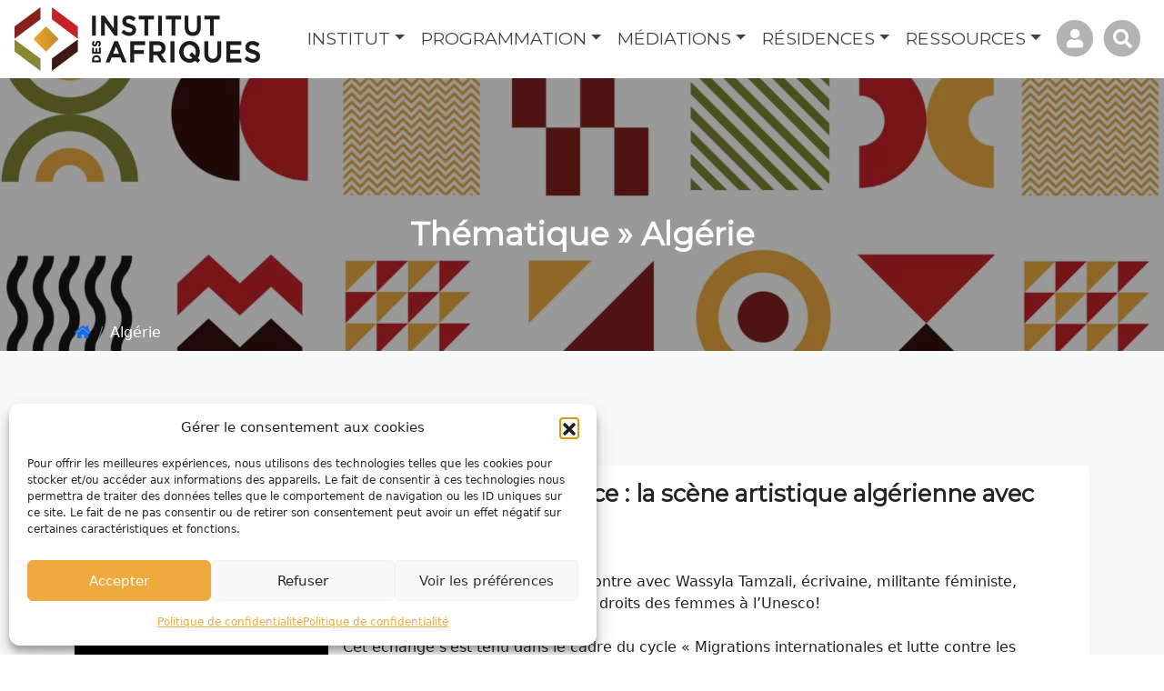

--- FILE ---
content_type: text/html; charset=UTF-8
request_url: https://institutdesafriques.org/thematiques/algerie/
body_size: 15043
content:
<!DOCTYPE html>
<html lang="fr">
<head>
<!-- Google Tag Manager -->
<script>(function(w,d,s,l,i){w[l]=w[l]||[];w[l].push({'gtm.start':
new Date().getTime(),event:'gtm.js'});var f=d.getElementsByTagName(s)[0],
j=d.createElement(s),dl=l!='dataLayer'?'&l='+l:'';j.async=true;j.src=
'https://www.googletagmanager.com/gtm.js?id='+i+dl;f.parentNode.insertBefore(j,f);
})(window,document,'script','dataLayer','GTM-TDSCJMT');</script>
<!-- End Google Tag Manager -->	<meta charset="utf-8">
	<meta name="viewport" content="width=device-width, initial-scale=1, maximum-scale=5">
	<title>Thématique Algérie - Institut des Afriques</title>
		<link rel="icon" href="https://institutdesafriques.org/wp-content/uploads/2021/07/favicon.png" type="image/x-icon">
<meta name='robots' content='index, follow, max-image-preview:large, max-snippet:-1, max-video-preview:-1' />

	<!-- This site is optimized with the Yoast SEO plugin v26.7 - https://yoast.com/wordpress/plugins/seo/ -->
	<link rel="canonical" href="https://institutdesafriques.org/thematiques/algerie/" />
	<meta property="og:locale" content="fr_FR" />
	<meta property="og:type" content="article" />
	<meta property="og:title" content="Thématique Algérie - Institut des Afriques" />
	<meta property="og:url" content="https://institutdesafriques.org/thematiques/algerie/" />
	<meta property="og:site_name" content="Institut des Afriques" />
	<meta name="twitter:card" content="summary_large_image" />
	<meta name="twitter:site" content="@IAfriques" />
	<script type="application/ld+json" class="yoast-schema-graph">{"@context":"https://schema.org","@graph":[{"@type":"CollectionPage","@id":"https://institutdesafriques.org/thematiques/algerie/","url":"https://institutdesafriques.org/thematiques/algerie/","name":"Thématique Algérie - Institut des Afriques","isPartOf":{"@id":"https://institutdesafriques.org/#website"},"primaryImageOfPage":{"@id":"https://institutdesafriques.org/thematiques/algerie/#primaryimage"},"image":{"@id":"https://institutdesafriques.org/thematiques/algerie/#primaryimage"},"thumbnailUrl":"https://institutdesafriques.org/wp-content/uploads/2025/10/CAMIONNEUSE-3-e1760701225157.jpg","inLanguage":"fr-FR"},{"@type":"ImageObject","inLanguage":"fr-FR","@id":"https://institutdesafriques.org/thematiques/algerie/#primaryimage","url":"https://institutdesafriques.org/wp-content/uploads/2025/10/CAMIONNEUSE-3-e1760701225157.jpg","contentUrl":"https://institutdesafriques.org/wp-content/uploads/2025/10/CAMIONNEUSE-3-e1760701225157.jpg","width":1917,"height":832},{"@type":"WebSite","@id":"https://institutdesafriques.org/#website","url":"https://institutdesafriques.org/","name":"Institut des Afriques","description":"IdAf","publisher":{"@id":"https://institutdesafriques.org/#organization"},"potentialAction":[{"@type":"SearchAction","target":{"@type":"EntryPoint","urlTemplate":"https://institutdesafriques.org/?s={search_term_string}"},"query-input":{"@type":"PropertyValueSpecification","valueRequired":true,"valueName":"search_term_string"}}],"inLanguage":"fr-FR"},{"@type":"Organization","@id":"https://institutdesafriques.org/#organization","name":"Institut des Afriques","url":"https://institutdesafriques.org/","logo":{"@type":"ImageObject","inLanguage":"fr-FR","@id":"https://institutdesafriques.org/#/schema/logo/image/","url":"https://institutdesafriques.org/wp-content/uploads/2021/07/logo-idaf.png","contentUrl":"https://institutdesafriques.org/wp-content/uploads/2021/07/logo-idaf.png","width":462,"height":120,"caption":"Institut des Afriques"},"image":{"@id":"https://institutdesafriques.org/#/schema/logo/image/"},"sameAs":["https://www.facebook.com/InstitutdesAfriques/","https://x.com/IAfriques","https://www.instagram.com/institutdesafriques/","https://www.linkedin.com/company/institut-des-afriques/","https://www.youtube.com/channel/UCdAC_3fxrrjym02BP4ldr7w"]}]}</script>
	<!-- / Yoast SEO plugin. -->


<link rel="alternate" type="application/rss+xml" title="Flux pour Institut des Afriques &raquo; Algérie Thématique" href="https://institutdesafriques.org/thematiques/algerie/feed/" />
<style id='wp-img-auto-sizes-contain-inline-css'>
img:is([sizes=auto i],[sizes^="auto," i]){contain-intrinsic-size:3000px 1500px}
/*# sourceURL=wp-img-auto-sizes-contain-inline-css */
</style>
<style id='wp-block-library-inline-css'>
:root{--wp-block-synced-color:#7a00df;--wp-block-synced-color--rgb:122,0,223;--wp-bound-block-color:var(--wp-block-synced-color);--wp-editor-canvas-background:#ddd;--wp-admin-theme-color:#007cba;--wp-admin-theme-color--rgb:0,124,186;--wp-admin-theme-color-darker-10:#006ba1;--wp-admin-theme-color-darker-10--rgb:0,107,160.5;--wp-admin-theme-color-darker-20:#005a87;--wp-admin-theme-color-darker-20--rgb:0,90,135;--wp-admin-border-width-focus:2px}@media (min-resolution:192dpi){:root{--wp-admin-border-width-focus:1.5px}}.wp-element-button{cursor:pointer}:root .has-very-light-gray-background-color{background-color:#eee}:root .has-very-dark-gray-background-color{background-color:#313131}:root .has-very-light-gray-color{color:#eee}:root .has-very-dark-gray-color{color:#313131}:root .has-vivid-green-cyan-to-vivid-cyan-blue-gradient-background{background:linear-gradient(135deg,#00d084,#0693e3)}:root .has-purple-crush-gradient-background{background:linear-gradient(135deg,#34e2e4,#4721fb 50%,#ab1dfe)}:root .has-hazy-dawn-gradient-background{background:linear-gradient(135deg,#faaca8,#dad0ec)}:root .has-subdued-olive-gradient-background{background:linear-gradient(135deg,#fafae1,#67a671)}:root .has-atomic-cream-gradient-background{background:linear-gradient(135deg,#fdd79a,#004a59)}:root .has-nightshade-gradient-background{background:linear-gradient(135deg,#330968,#31cdcf)}:root .has-midnight-gradient-background{background:linear-gradient(135deg,#020381,#2874fc)}:root{--wp--preset--font-size--normal:16px;--wp--preset--font-size--huge:42px}.has-regular-font-size{font-size:1em}.has-larger-font-size{font-size:2.625em}.has-normal-font-size{font-size:var(--wp--preset--font-size--normal)}.has-huge-font-size{font-size:var(--wp--preset--font-size--huge)}.has-text-align-center{text-align:center}.has-text-align-left{text-align:left}.has-text-align-right{text-align:right}.has-fit-text{white-space:nowrap!important}#end-resizable-editor-section{display:none}.aligncenter{clear:both}.items-justified-left{justify-content:flex-start}.items-justified-center{justify-content:center}.items-justified-right{justify-content:flex-end}.items-justified-space-between{justify-content:space-between}.screen-reader-text{border:0;clip-path:inset(50%);height:1px;margin:-1px;overflow:hidden;padding:0;position:absolute;width:1px;word-wrap:normal!important}.screen-reader-text:focus{background-color:#ddd;clip-path:none;color:#444;display:block;font-size:1em;height:auto;left:5px;line-height:normal;padding:15px 23px 14px;text-decoration:none;top:5px;width:auto;z-index:100000}html :where(.has-border-color){border-style:solid}html :where([style*=border-top-color]){border-top-style:solid}html :where([style*=border-right-color]){border-right-style:solid}html :where([style*=border-bottom-color]){border-bottom-style:solid}html :where([style*=border-left-color]){border-left-style:solid}html :where([style*=border-width]){border-style:solid}html :where([style*=border-top-width]){border-top-style:solid}html :where([style*=border-right-width]){border-right-style:solid}html :where([style*=border-bottom-width]){border-bottom-style:solid}html :where([style*=border-left-width]){border-left-style:solid}html :where(img[class*=wp-image-]){height:auto;max-width:100%}:where(figure){margin:0 0 1em}html :where(.is-position-sticky){--wp-admin--admin-bar--position-offset:var(--wp-admin--admin-bar--height,0px)}@media screen and (max-width:600px){html :where(.is-position-sticky){--wp-admin--admin-bar--position-offset:0px}}

/*# sourceURL=wp-block-library-inline-css */
</style><style id='global-styles-inline-css'>
:root{--wp--preset--aspect-ratio--square: 1;--wp--preset--aspect-ratio--4-3: 4/3;--wp--preset--aspect-ratio--3-4: 3/4;--wp--preset--aspect-ratio--3-2: 3/2;--wp--preset--aspect-ratio--2-3: 2/3;--wp--preset--aspect-ratio--16-9: 16/9;--wp--preset--aspect-ratio--9-16: 9/16;--wp--preset--color--black: #000000;--wp--preset--color--cyan-bluish-gray: #abb8c3;--wp--preset--color--white: #ffffff;--wp--preset--color--pale-pink: #f78da7;--wp--preset--color--vivid-red: #cf2e2e;--wp--preset--color--luminous-vivid-orange: #ff6900;--wp--preset--color--luminous-vivid-amber: #fcb900;--wp--preset--color--light-green-cyan: #7bdcb5;--wp--preset--color--vivid-green-cyan: #00d084;--wp--preset--color--pale-cyan-blue: #8ed1fc;--wp--preset--color--vivid-cyan-blue: #0693e3;--wp--preset--color--vivid-purple: #9b51e0;--wp--preset--gradient--vivid-cyan-blue-to-vivid-purple: linear-gradient(135deg,rgb(6,147,227) 0%,rgb(155,81,224) 100%);--wp--preset--gradient--light-green-cyan-to-vivid-green-cyan: linear-gradient(135deg,rgb(122,220,180) 0%,rgb(0,208,130) 100%);--wp--preset--gradient--luminous-vivid-amber-to-luminous-vivid-orange: linear-gradient(135deg,rgb(252,185,0) 0%,rgb(255,105,0) 100%);--wp--preset--gradient--luminous-vivid-orange-to-vivid-red: linear-gradient(135deg,rgb(255,105,0) 0%,rgb(207,46,46) 100%);--wp--preset--gradient--very-light-gray-to-cyan-bluish-gray: linear-gradient(135deg,rgb(238,238,238) 0%,rgb(169,184,195) 100%);--wp--preset--gradient--cool-to-warm-spectrum: linear-gradient(135deg,rgb(74,234,220) 0%,rgb(151,120,209) 20%,rgb(207,42,186) 40%,rgb(238,44,130) 60%,rgb(251,105,98) 80%,rgb(254,248,76) 100%);--wp--preset--gradient--blush-light-purple: linear-gradient(135deg,rgb(255,206,236) 0%,rgb(152,150,240) 100%);--wp--preset--gradient--blush-bordeaux: linear-gradient(135deg,rgb(254,205,165) 0%,rgb(254,45,45) 50%,rgb(107,0,62) 100%);--wp--preset--gradient--luminous-dusk: linear-gradient(135deg,rgb(255,203,112) 0%,rgb(199,81,192) 50%,rgb(65,88,208) 100%);--wp--preset--gradient--pale-ocean: linear-gradient(135deg,rgb(255,245,203) 0%,rgb(182,227,212) 50%,rgb(51,167,181) 100%);--wp--preset--gradient--electric-grass: linear-gradient(135deg,rgb(202,248,128) 0%,rgb(113,206,126) 100%);--wp--preset--gradient--midnight: linear-gradient(135deg,rgb(2,3,129) 0%,rgb(40,116,252) 100%);--wp--preset--font-size--small: 13px;--wp--preset--font-size--medium: 20px;--wp--preset--font-size--large: 36px;--wp--preset--font-size--x-large: 42px;--wp--preset--spacing--20: 0.44rem;--wp--preset--spacing--30: 0.67rem;--wp--preset--spacing--40: 1rem;--wp--preset--spacing--50: 1.5rem;--wp--preset--spacing--60: 2.25rem;--wp--preset--spacing--70: 3.38rem;--wp--preset--spacing--80: 5.06rem;--wp--preset--shadow--natural: 6px 6px 9px rgba(0, 0, 0, 0.2);--wp--preset--shadow--deep: 12px 12px 50px rgba(0, 0, 0, 0.4);--wp--preset--shadow--sharp: 6px 6px 0px rgba(0, 0, 0, 0.2);--wp--preset--shadow--outlined: 6px 6px 0px -3px rgb(255, 255, 255), 6px 6px rgb(0, 0, 0);--wp--preset--shadow--crisp: 6px 6px 0px rgb(0, 0, 0);}:where(.is-layout-flex){gap: 0.5em;}:where(.is-layout-grid){gap: 0.5em;}body .is-layout-flex{display: flex;}.is-layout-flex{flex-wrap: wrap;align-items: center;}.is-layout-flex > :is(*, div){margin: 0;}body .is-layout-grid{display: grid;}.is-layout-grid > :is(*, div){margin: 0;}:where(.wp-block-columns.is-layout-flex){gap: 2em;}:where(.wp-block-columns.is-layout-grid){gap: 2em;}:where(.wp-block-post-template.is-layout-flex){gap: 1.25em;}:where(.wp-block-post-template.is-layout-grid){gap: 1.25em;}.has-black-color{color: var(--wp--preset--color--black) !important;}.has-cyan-bluish-gray-color{color: var(--wp--preset--color--cyan-bluish-gray) !important;}.has-white-color{color: var(--wp--preset--color--white) !important;}.has-pale-pink-color{color: var(--wp--preset--color--pale-pink) !important;}.has-vivid-red-color{color: var(--wp--preset--color--vivid-red) !important;}.has-luminous-vivid-orange-color{color: var(--wp--preset--color--luminous-vivid-orange) !important;}.has-luminous-vivid-amber-color{color: var(--wp--preset--color--luminous-vivid-amber) !important;}.has-light-green-cyan-color{color: var(--wp--preset--color--light-green-cyan) !important;}.has-vivid-green-cyan-color{color: var(--wp--preset--color--vivid-green-cyan) !important;}.has-pale-cyan-blue-color{color: var(--wp--preset--color--pale-cyan-blue) !important;}.has-vivid-cyan-blue-color{color: var(--wp--preset--color--vivid-cyan-blue) !important;}.has-vivid-purple-color{color: var(--wp--preset--color--vivid-purple) !important;}.has-black-background-color{background-color: var(--wp--preset--color--black) !important;}.has-cyan-bluish-gray-background-color{background-color: var(--wp--preset--color--cyan-bluish-gray) !important;}.has-white-background-color{background-color: var(--wp--preset--color--white) !important;}.has-pale-pink-background-color{background-color: var(--wp--preset--color--pale-pink) !important;}.has-vivid-red-background-color{background-color: var(--wp--preset--color--vivid-red) !important;}.has-luminous-vivid-orange-background-color{background-color: var(--wp--preset--color--luminous-vivid-orange) !important;}.has-luminous-vivid-amber-background-color{background-color: var(--wp--preset--color--luminous-vivid-amber) !important;}.has-light-green-cyan-background-color{background-color: var(--wp--preset--color--light-green-cyan) !important;}.has-vivid-green-cyan-background-color{background-color: var(--wp--preset--color--vivid-green-cyan) !important;}.has-pale-cyan-blue-background-color{background-color: var(--wp--preset--color--pale-cyan-blue) !important;}.has-vivid-cyan-blue-background-color{background-color: var(--wp--preset--color--vivid-cyan-blue) !important;}.has-vivid-purple-background-color{background-color: var(--wp--preset--color--vivid-purple) !important;}.has-black-border-color{border-color: var(--wp--preset--color--black) !important;}.has-cyan-bluish-gray-border-color{border-color: var(--wp--preset--color--cyan-bluish-gray) !important;}.has-white-border-color{border-color: var(--wp--preset--color--white) !important;}.has-pale-pink-border-color{border-color: var(--wp--preset--color--pale-pink) !important;}.has-vivid-red-border-color{border-color: var(--wp--preset--color--vivid-red) !important;}.has-luminous-vivid-orange-border-color{border-color: var(--wp--preset--color--luminous-vivid-orange) !important;}.has-luminous-vivid-amber-border-color{border-color: var(--wp--preset--color--luminous-vivid-amber) !important;}.has-light-green-cyan-border-color{border-color: var(--wp--preset--color--light-green-cyan) !important;}.has-vivid-green-cyan-border-color{border-color: var(--wp--preset--color--vivid-green-cyan) !important;}.has-pale-cyan-blue-border-color{border-color: var(--wp--preset--color--pale-cyan-blue) !important;}.has-vivid-cyan-blue-border-color{border-color: var(--wp--preset--color--vivid-cyan-blue) !important;}.has-vivid-purple-border-color{border-color: var(--wp--preset--color--vivid-purple) !important;}.has-vivid-cyan-blue-to-vivid-purple-gradient-background{background: var(--wp--preset--gradient--vivid-cyan-blue-to-vivid-purple) !important;}.has-light-green-cyan-to-vivid-green-cyan-gradient-background{background: var(--wp--preset--gradient--light-green-cyan-to-vivid-green-cyan) !important;}.has-luminous-vivid-amber-to-luminous-vivid-orange-gradient-background{background: var(--wp--preset--gradient--luminous-vivid-amber-to-luminous-vivid-orange) !important;}.has-luminous-vivid-orange-to-vivid-red-gradient-background{background: var(--wp--preset--gradient--luminous-vivid-orange-to-vivid-red) !important;}.has-very-light-gray-to-cyan-bluish-gray-gradient-background{background: var(--wp--preset--gradient--very-light-gray-to-cyan-bluish-gray) !important;}.has-cool-to-warm-spectrum-gradient-background{background: var(--wp--preset--gradient--cool-to-warm-spectrum) !important;}.has-blush-light-purple-gradient-background{background: var(--wp--preset--gradient--blush-light-purple) !important;}.has-blush-bordeaux-gradient-background{background: var(--wp--preset--gradient--blush-bordeaux) !important;}.has-luminous-dusk-gradient-background{background: var(--wp--preset--gradient--luminous-dusk) !important;}.has-pale-ocean-gradient-background{background: var(--wp--preset--gradient--pale-ocean) !important;}.has-electric-grass-gradient-background{background: var(--wp--preset--gradient--electric-grass) !important;}.has-midnight-gradient-background{background: var(--wp--preset--gradient--midnight) !important;}.has-small-font-size{font-size: var(--wp--preset--font-size--small) !important;}.has-medium-font-size{font-size: var(--wp--preset--font-size--medium) !important;}.has-large-font-size{font-size: var(--wp--preset--font-size--large) !important;}.has-x-large-font-size{font-size: var(--wp--preset--font-size--x-large) !important;}
/*# sourceURL=global-styles-inline-css */
</style>

<style id='classic-theme-styles-inline-css'>
/*! This file is auto-generated */
.wp-block-button__link{color:#fff;background-color:#32373c;border-radius:9999px;box-shadow:none;text-decoration:none;padding:calc(.667em + 2px) calc(1.333em + 2px);font-size:1.125em}.wp-block-file__button{background:#32373c;color:#fff;text-decoration:none}
/*# sourceURL=/wp-includes/css/classic-themes.min.css */
</style>
<link data-minify="1" rel='stylesheet' id='lbwps-styles-photoswipe5-main-css' href='https://institutdesafriques.org/wp-content/cache/min/1/wp-content/plugins/lightbox-photoswipe/assets/ps5/styles/main.css?ver=1741530002' media='all' />
<style id='wpgb-head-inline-css'>
.wp-grid-builder:not(.wpgb-template),.wpgb-facet{opacity:0.01}.wpgb-facet fieldset{margin:0;padding:0;border:none;outline:none;box-shadow:none}.wpgb-facet fieldset:last-child{margin-bottom:40px;}.wpgb-facet fieldset legend.wpgb-sr-only{height:1px;width:1px}
/*# sourceURL=wpgb-head-inline-css */
</style>
<link rel='stylesheet' id='cmplz-general-css' href='https://institutdesafriques.org/wp-content/plugins/complianz-gdpr/assets/css/cookieblocker.min.css?ver=1766915819' media='all' />
<link data-minify="1" rel='stylesheet' id='style-css' href='https://institutdesafriques.org/wp-content/cache/min/1/wp-content/themes/ilucid-idaf/style.css?ver=1741530002' media='all' />
<link rel='stylesheet' id='bootstrap-css' href='https://institutdesafriques.org/wp-content/themes/ilucid/bootstrap/css/bootstrap.min.css?ver=5.1' media='all' />
<link data-minify="1" rel='stylesheet' id='custom-css' href='https://institutdesafriques.org/wp-content/cache/min/1/wp-content/themes/ilucid/css/custom.css?ver=1741530002' media='all' />
<link data-minify="1" rel='stylesheet' id='dynamic-css' href='https://institutdesafriques.org/wp-content/cache/min/1/wp-content/themes/ilucid/css/static.css?ver=1741530002' media='all' />
<link rel='stylesheet' id='animate-css' href='https://institutdesafriques.org/wp-content/themes/ilucid/css/animate.min.css?ver=4.1.0' media='all' />
<link data-minify="1" rel='stylesheet' id='swiper-css' href='https://institutdesafriques.org/wp-content/cache/min/1/wp-content/themes/ilucid/css/swiper-bundle.min.css?ver=1741530002' media='all' />
<link data-minify="1" rel='stylesheet' id='wpuf-login-form-css' href='https://institutdesafriques.org/wp-content/cache/min/1/wp-content/plugins/wp-user-frontend-pro/assets/css/frontend/login-form.css?ver=1766930992' media='all' />
<link data-minify="1" rel='stylesheet' id='wpuf-login-form-dynamic-css' href='https://institutdesafriques.org/wp-content/cache/min/1/wp-content/plugins/wp-user-frontend-pro/assets/css/frontend/login-form-dynamic.css?ver=1766930992' media='all' />
<style id='wpuf-login-form-dynamic-inline-css'>
:root {
                --wpuf-login-form-bg: transparent;
                --wpuf-login-form-border: transparent;
                --wpuf-login-form-width: 400px;
                --wpuf-login-field-bg: transparent;
                --wpuf-login-field-border: #D1D5DB;
                --wpuf-login-label-color: #333333;
                --wpuf-login-input-text: #111827;
                --wpuf-login-placeholder: #9CA3AF;
                --wpuf-login-button-bg: #3B82F6;
                --wpuf-login-button-border: ;
                --wpuf-login-button-text: #ffffff;
                --wpuf-login-help-text: #6B7280;
            }
/*# sourceURL=wpuf-login-form-dynamic-inline-css */
</style>
<script src="https://institutdesafriques.org/wp-content/themes/ilucid/js/jquery-3.6.0.min.js?ver=3.6.0" id="jquery-js" data-rocket-defer defer></script>
<script src="https://institutdesafriques.org/wp-includes/js/jquery/ui/core.min.js?ver=1.13.3" id="jquery-ui-core-js" data-rocket-defer defer></script>
<script src="https://institutdesafriques.org/wp-includes/js/jquery/ui/datepicker.min.js?ver=1.13.3" id="jquery-ui-datepicker-js" data-rocket-defer defer></script>
<script id="jquery-ui-datepicker-js-after">window.addEventListener('DOMContentLoaded', function() {
jQuery(function(jQuery){jQuery.datepicker.setDefaults({"closeText":"Fermer","currentText":"Aujourd\u2019hui","monthNames":["janvier","f\u00e9vrier","mars","avril","mai","juin","juillet","ao\u00fbt","septembre","octobre","novembre","d\u00e9cembre"],"monthNamesShort":["Jan","F\u00e9v","Mar","Avr","Mai","Juin","Juil","Ao\u00fbt","Sep","Oct","Nov","D\u00e9c"],"nextText":"Suivant","prevText":"Pr\u00e9c\u00e9dent","dayNames":["dimanche","lundi","mardi","mercredi","jeudi","vendredi","samedi"],"dayNamesShort":["dim","lun","mar","mer","jeu","ven","sam"],"dayNamesMin":["D","L","M","M","J","V","S"],"dateFormat":"d MM yy","firstDay":1,"isRTL":false});});
//# sourceURL=jquery-ui-datepicker-js-after
});</script>
<script data-minify="1" src="https://institutdesafriques.org/wp-content/cache/min/1/wp-content/plugins/wp-user-frontend-pro/assets/js/jquery-ui-timepicker-addon.js?ver=1765874825" id="jquery-ui-timepicker-js" data-rocket-defer defer></script>
<link rel="https://api.w.org/" href="https://institutdesafriques.org/wp-json/" /><link rel="alternate" title="JSON" type="application/json" href="https://institutdesafriques.org/wp-json/wp/v2/thematiques/523" /><noscript><style>.wp-grid-builder .wpgb-card.wpgb-card-hidden .wpgb-card-wrapper{opacity:1!important;visibility:visible!important;transform:none!important}.wpgb-facet {opacity:1!important;pointer-events:auto!important}.wpgb-facet *:not(.wpgb-pagination-facet){display:none}</style></noscript>			<style>.cmplz-hidden {
					display: none !important;
				}</style>        <style>

        </style>
        			<link rel="shortcut icon" href="https://institutdesafriques.org/wp-content/uploads/2021/07/favicon.png">
<link rel="preconnect" href="https://fonts.googleapis.com">
<link rel="preconnect" href="https://fonts.gstatic.com" crossorigin>
<link href="https://fonts.googleapis.com/css2?family=Montserrat&display=swap" rel="stylesheet"><link data-minify="1" rel='stylesheet' id='font-awesome-css' href='https://institutdesafriques.org/wp-content/cache/min/1/releases/v5.15.4/css/all.css?ver=1741530002' media='all' />
<meta name="generator" content="WP Rocket 3.20.3" data-wpr-features="wpr_defer_js wpr_minify_js wpr_minify_css" /></head>

<body data-rsssl=1 data-cmplz=1 class="archive tax-thematiques term-algerie term-523 wp-embed-responsive wp-theme-ilucid wp-child-theme-ilucid-idaf d-flex flex-column">
<!-- Google Tag Manager (noscript) -->
<noscript><iframe src="https://www.googletagmanager.com/ns.html?id=GTM-TDSCJMT"
height="0" width="0" style="display:none;visibility:hidden"></iframe></noscript>
<!-- End Google Tag Manager (noscript) --><!-- <div class="global-container"> -->


<header data-rocket-location-hash="edc51e6174607ac06aa189949129db39" id="header" class="fixed-top bg-header w-100 z-1400">
	
<nav id="navbar" class="navbar navbar-expand-lg px-0 py-2">
    <div class="container-fluid px-3">
            <a class="navbar-brand p-0" href="https://institutdesafriques.org">
<img width="462" height="120" src="https://institutdesafriques.org/wp-content/uploads/2021/07/logo-idaf.png" class="img-logo" alt="Institut des Afriques" decoding="async" fetchpriority="high" srcset="https://institutdesafriques.org/wp-content/uploads/2021/07/logo-idaf.png 462w, https://institutdesafriques.org/wp-content/uploads/2021/07/logo-idaf-300x78.png 300w" sizes="(max-width: 462px) 100vw, 462px" />            </a>
        <button class="navbar-toggler" type="button" data-bs-toggle="collapse" data-bs-target="#navbarResponsive" aria-controls="navbarResponsive" aria-expanded="false" aria-label="Toggle navigation">
            <i class="fas fa-bars"></i>
        </button>
<div id="navbarResponsive" class="collapse navbar-collapse"><ul id="menu-menu-principal" class="navbar-nav ms-auto mt-4 mt-lg-0 text-uppercase"><li  id="menu-item-3595" class="menu-item menu-item-type-post_type menu-item-object-page menu-item-has-children dropdown nav-item nav-item-3595"><a href="https://institutdesafriques.org/?page_id=84" class="nav-link  dropdown-toggle" data-bs-toggle="dropdown" aria-haspopup="true" aria-expanded="false">Institut</a>
<ul class="dropdown-menu  depth_0">
	<li  id="menu-item-10125" class="menu-item menu-item-type-post_type menu-item-object-page nav-item nav-item-10125"><a href="https://institutdesafriques.org/presentation/" class="dropdown-item ">À PROPOS</a></li>
	<li  id="menu-item-3684" class="menu-item menu-item-type-custom menu-item-object-custom nav-item nav-item-3684"><a href="https://institutdesafriques.org/equipe/" class="dropdown-item ">équipe</a></li>
	<li  id="menu-item-3597" class="menu-item menu-item-type-post_type menu-item-object-page nav-item nav-item-3597"><a href="https://institutdesafriques.org/partenaires/" class="dropdown-item ">Membres et soutiens</a></li>
	<li  id="menu-item-11980" class="menu-item menu-item-type-custom menu-item-object-custom nav-item nav-item-11980"><a href="https://institutdesafriques.org/nous-contacter/" class="dropdown-item ">Nous contacter</a></li>
</ul>
</li>
<li  id="menu-item-13197" class="menu-item menu-item-type-custom menu-item-object-custom menu-item-home menu-item-has-children dropdown nav-item nav-item-13197"><a href="https://institutdesafriques.org/" class="nav-link  dropdown-toggle" data-bs-toggle="dropdown" aria-haspopup="true" aria-expanded="false">PROGRAMMATION</a>
<ul class="dropdown-menu  depth_0">
	<li  id="menu-item-13200" class="menu-item menu-item-type-post_type menu-item-object-page nav-item nav-item-13200"><a href="https://institutdesafriques.org/saison-institut-des-afriques/" class="dropdown-item ">Saison IDAF</a></li>
	<li  id="menu-item-13198" class="menu-item menu-item-type-post_type menu-item-object-page nav-item nav-item-13198"><a href="https://institutdesafriques.org/afriques-en-vision/" class="dropdown-item ">Afriques en vision</a></li>
	<li  id="menu-item-13199" class="menu-item menu-item-type-custom menu-item-object-custom nav-item nav-item-13199 active"><a href="https://institutdesafriques.org/agenda/" class="dropdown-item ">Agenda</a></li>
</ul>
</li>
<li  id="menu-item-10621" class="menu-item menu-item-type-post_type menu-item-object-page menu-item-has-children dropdown nav-item nav-item-10621"><a href="https://institutdesafriques.org/axe-mediation/" class="nav-link  dropdown-toggle" data-bs-toggle="dropdown" aria-haspopup="true" aria-expanded="false">Médiations</a>
<ul class="dropdown-menu  depth_0">
	<li  id="menu-item-10624" class="menu-item menu-item-type-post_type menu-item-object-page nav-item nav-item-10624"><a href="https://institutdesafriques.org/axe-mediation/" class="dropdown-item ">Médiations</a></li>
	<li  id="menu-item-10638" class="menu-item menu-item-type-post_type menu-item-object-blog nav-item nav-item-10638"><a href="https://institutdesafriques.org/blog/mediations-nos-projets/" class="dropdown-item ">Projets</a></li>
	<li  id="menu-item-10625" class="menu-item menu-item-type-custom menu-item-object-custom nav-item nav-item-10625"><a href="https://institutdesafriques.org/ressources/?_ressources_categories=mediation" class="dropdown-item ">Ressources pédagogiques</a></li>
</ul>
</li>
<li  id="menu-item-5401" class="menu-item menu-item-type-custom menu-item-object-custom menu-item-has-children dropdown nav-item nav-item-5401"><a href="https://institutdesafriques.org/ressources/" class="nav-link  dropdown-toggle" data-bs-toggle="dropdown" aria-haspopup="true" aria-expanded="false">Résidences</a>
<ul class="dropdown-menu  depth_0">
	<li  id="menu-item-10216" class="menu-item menu-item-type-post_type menu-item-object-page nav-item nav-item-10216"><a href="https://institutdesafriques.org/residence-decriture-francophone-afriques-haiti/" class="dropdown-item ">Résidence d’écriture Afriques-Haïti</a></li>
	<li  id="menu-item-10594" class="menu-item menu-item-type-post_type menu-item-object-page nav-item nav-item-10594"><a href="https://institutdesafriques.org/residence-agadir-bordeaux/" class="dropdown-item ">Résidence documentaire</a></li>
</ul>
</li>
<li  id="menu-item-9394" class="menu-item menu-item-type-post_type menu-item-object-page menu-item-has-children dropdown nav-item nav-item-9394"><a href="https://institutdesafriques.org/centre-de-ressources-idaf/" class="nav-link  dropdown-toggle" data-bs-toggle="dropdown" aria-haspopup="true" aria-expanded="false">Ressources</a>
<ul class="dropdown-menu  depth_0">
	<li  id="menu-item-10626" class="menu-item menu-item-type-post_type menu-item-object-page nav-item nav-item-10626"><a href="https://institutdesafriques.org/centre-de-ressources-idaf/" class="dropdown-item ">Centre de ressources</a></li>
	<li  id="menu-item-10641" class="menu-item menu-item-type-post_type menu-item-object-blog nav-item nav-item-10641"><a href="https://institutdesafriques.org/blog/podcast-acces-culture/" class="dropdown-item ">Podcast – Accès culture</a></li>
	<li  id="menu-item-4098" class="menu-item menu-item-type-post_type menu-item-object-page nav-item nav-item-4098"><a href="https://institutdesafriques.org/annuaire-des-membres/" class="dropdown-item ">Observatoire</a></li>
</ul>
</li>
<li class="menu-icon"><a href="https://institutdesafriques.org/espace-membre" id="btn-member" class="border-0 p-0 m-O" title="Espace membre"><span class="fa-stack p-0 background-transparent"><i class="fas fa-circle fa-stack-2x"></i><i class="fas fa-user fa-inverse fa-stack-1x"></i></span></a></li><li class="menu-icon"><button id="btn-search" class="border-0 p-0 me-1" type="button" data-bs-toggle="collapse" data-bs-target="#form-search" aria-expanded="false" aria-controls="form-search"><span class="fa-stack p-0 background-transparent"><i class="fas fa-circle fa-stack-2x"></i><i class="fas fa-search fa-inverse fa-stack-1x"></i></span></button></li></ul></div>  
    </div>
</nav>

<div data-rocket-location-hash="768fb5333e2fb8d491e5419437d28b41" id="form-search" class="border-top collapse">
    <form role="search" method="get" class="search-form" action="https://institutdesafriques.org/">
	<div class="input-group m-0">
	  <button class="border-0 px-3" type="button" id="submit-search"><i class="fas fa-search text-muted"></i></button>
	  <input id="input-search" name="s" type="text" class="form-control form-control-lg border-0 ps-0" placeholder="Saisissez votre recherche..." aria-label="Rechercher">
	  <button class="border-0 px-3" type="button" id="close-search" data-bs-toggle="collapse" data-bs-target="#form-search" aria-expanded="false" aria-controls="form-search"><i class="fas fa-times text-muted"></i></button>
	</div>
</form></div></header>

<!-- <main id="main"> -->
<section data-rocket-location-hash="3f01561181fd69994e0a05308c2fbe86" id="page-entete" class="d-flex align-items-center">
	<div data-rocket-location-hash="c59baa42b6c1640940cb24d9fe9008db" class="overlay">
<img width="1920" height="1280" src="https://institutdesafriques.org/wp-content/uploads/2021/11/Bandeau-par-defaut-1920-x-1280-px.png" class="img-fit" alt="Bandeau par défaut" decoding="async" srcset="https://institutdesafriques.org/wp-content/uploads/2021/11/Bandeau-par-defaut-1920-x-1280-px.png 1920w, https://institutdesafriques.org/wp-content/uploads/2021/11/Bandeau-par-defaut-1920-x-1280-px-300x200.png 300w, https://institutdesafriques.org/wp-content/uploads/2021/11/Bandeau-par-defaut-1920-x-1280-px-1024x683.png 1024w, https://institutdesafriques.org/wp-content/uploads/2021/11/Bandeau-par-defaut-1920-x-1280-px-768x512.png 768w, https://institutdesafriques.org/wp-content/uploads/2021/11/Bandeau-par-defaut-1920-x-1280-px-1536x1024.png 1536w, https://institutdesafriques.org/wp-content/uploads/2021/11/Bandeau-par-defaut-1920-x-1280-px-500x333.png 500w, https://institutdesafriques.org/wp-content/uploads/2021/11/Bandeau-par-defaut-1920-x-1280-px-600x400.png 600w, https://institutdesafriques.org/wp-content/uploads/2021/11/Bandeau-par-defaut-1920-x-1280-px-1280x853.png 1280w, https://institutdesafriques.org/wp-content/uploads/2021/11/Bandeau-par-defaut-1920-x-1280-px-1600x1067.png 1600w" sizes="(max-width: 1920px) 100vw, 1920px" />	</div>
	<div data-rocket-location-hash="7db9bbb9df23726e2d38db4f72daa881" class="entete-title w-100 pt-9">
		<div data-rocket-location-hash="c2b2a1461d8b94e639cd80a05325878c" class="container">
			<div data-rocket-location-hash="585fca370276e9d5fe047e60a9723cac" class="row">	
				<div class="col-12">				
					<h1 class="text-center text-white animate__animated animate__fadeIn">
						<span class="small">Th&eacute;matique &raquo; Algérie</span>
					</h1>
				</div>
			</div>
		</div>
	</div>	
	
<div data-rocket-location-hash="1c7717d4b034eb486110fa9568c0b2b6" class="entete-breadcrumb">
	<div data-rocket-location-hash="e6eb6fcccd8ab4e0754c54f80a5d14c0" class="container">
		<div data-rocket-location-hash="88f0a2777621829cb778db8115e2c799" class="row">
			<div class="col-12">		
				<nav aria-label="breadcrumb">
					<ol class="breadcrumb mb-0 px-0 py-2 bg-transparent">
						<li class="breadcrumb-item"><a href="https://institutdesafriques.org" title="Accueil"><i class="fas fa-home"></i></a></li>
				    		    	
						<li class="breadcrumb-item text-white active" aria-current="page">Algérie</li>
					</ol>			  
				</nav>
			</div>
		</div>
	</div>
</div>	</section>

<section data-rocket-location-hash="fb1d0aa087a153f560f7bbdbad4ef2ed" id="page-content" class="pt-5 pb-5 bg-light">
	<div data-rocket-location-hash="f117ee89930d3a249ddbfc02370ddefa" class="container">
<div data-rocket-location-hash="46932f23527c53793a5e8a16249f0b71" class="wpgb-content-1" hidden></div><div data-rocket-location-hash="ffe55fec9401278b791f84594ccd96e2" class="wpgb-content-2" hidden></div><div data-rocket-location-hash="e7de1f7e834dc2ead5513b745b517036" class="wpgb-content-3" hidden></div>				
	<div data-rocket-location-hash="2e62b68ddbe8ac005b83d40e564da521" class="row my-3">
		<div class="col-12">
			<h2 class="mb-4">Centre de ressources</h2>
			<div class="row wpgb-content-1">
<div data-rocket-location-hash="75446608eaf32235b270b84034ec0315" class="wpgb-content-4" hidden></div>
<div class="editor-content col-12 mb-4 animate__animated animate__fadeIn">
	<div class="card border-0 shadow-sm w-100">
		<div class="row g-0">
			<div class="col-12 col-lg-3 position-relative overflow-hidden min-h-300 bg-black d-flex align-items-center">		
								<div class="ratio ratio-16x9">
								    <iframe title="L’Art comme résistance : la scène artistique algérienne - Wassyla Tamzali" width="640" height="360" src="https://www.youtube.com/embed/sRzwiOTipFY?feature=oembed" frameborder="0" allow="accelerometer; autoplay; clipboard-write; encrypted-media; gyroscope; picture-in-picture; web-share" referrerpolicy="strict-origin-when-cross-origin" allowfullscreen></iframe>								</div>
			</div>
			<div class="col-12 col-lg-9 position-relative">
				<div class="card-body">															
					<h2 class="card-title mt-0 mb-2">L’Art comme résistance : la scène artistique algérienne avec Wassyla Tamzali</a>
					</h2>			
					<p class="card-text mb-2"><small class="text-muted"><i class="far fa-calendar me-2"></i>Ajout&eacute; le 3 novembre 2022</small></p>			
					<p class="card-text">Découvrez ou redécouvrez la rencontre avec Wassyla Tamzali, écrivaine, militante féministe, avocate et ancienne directrice des droits des femmes à l’Unesco! <br />
<br />
Cet échange s'est tenu dans le cadre du cycle « Migrations internationales et lutte contre les discriminations », le jeudi 3 novembre 2022 à l'Espace Mendès France (EMF) en partenariat avec le laboratoire de recherche Migrinter et l'EMF.</p>		
									<h3 class="mt-0 text-muted">Liens &agrave; consulter</h3>
					        <ul class="list-unstyled mb-0">
							                <li>
					                    <i class="fas fa-external-link-alt text-muted me-1"></i>
					                   	<a href="https://www.youtube.com/watch?v=sRzwiOTipFY" title="L’Art comme résistance : la scène artistique algérienne - Wassyla Tamzali" target="_blank">L’Art comme résistance : la scène artistique algérienne - Wassyla Tamzali</a>
					                </li>
							        </ul>
			
				</div>
							<div class="card-footer pt-0 bg-white border-0">
						<p class="mb-1">
								
		<a href="https://institutdesafriques.org/ressources-categories/conference/" title="Cat&eacute;gorie Conférence" class="btn btn-secondary btn-xs text-uppercase mb-1 me-1 position-relative z-1" data-bs-toggle="tooltip" data-bs-placement="bottom">
			<i class="fa fa-folder-open me-1"></i>
			Conférence		</a>							
	
		<a href="https://institutdesafriques.org/ressources-categories/rencontre/" title="Cat&eacute;gorie Rencontre" class="btn btn-secondary btn-xs text-uppercase mb-1 me-1 position-relative z-1" data-bs-toggle="tooltip" data-bs-placement="bottom">
			<i class="fa fa-folder-open me-1"></i>
			Rencontre		</a>							
	
			
		<a href="https://institutdesafriques.org/thematiques/algerie/" title="Th&eacute;matique Algérie" class="btn btn-secondary btn-xs text-uppercase mb-1 me-1 position-relative z-1" data-bs-toggle="tooltip" data-bs-placement="bottom">
			<i class="fas fa-tag me-1"></i>
			Algérie		</a>
		
						</p>			
					</div>
					
			</div>
		</div>
	</div>
</div>			</div>
		</div>
	</div>
<div class="wpgb-content-4" hidden></div>	</div>
</section>

<!-- Fin main -->
<!-- </main> -->
	<footer data-rocket-location-hash="b19dcfa4d6031f1e36f230b24833eeba" id="footer">
		<div data-rocket-location-hash="ac0a043112767053b128f50794c7ea7f" class="container container-full-mobile py-lg-5">
			<div class="row">
					<div class="col-footer col-12 col-lg">
	  	<h3 class="fw-bold my-0 ms-n-15 py-3 py-lg-0 mt-lg-3 mb-lg-4 ms-lg-0 position-relative" data-bs-toggle="collapse" data-bs-target="#colfooter-0" aria-expanded="true" aria-controls="colfooter-0">
	  		L'Institut des Afriques	  		<i class="d-lg-none fas fa-chevron-right position-absolute text-muted"></i>
	  	</h3>

	  	<div id="colfooter-0" class="collapse">
	  		<div class="p-3 p-lg-0">
	<p>L’Institut des Afriques a pour but de favoriser le rayonnement des dynamiques africaines présentes sur les territoires néo-aquitains et bordelais.</p>
	<div id="rs" class="mb-3">
			<a href="https://www.facebook.com/InstitutdesAfriques/" class="text-decoration-none me-2" title="Facebook" target="blank">
				<i class="fab fa-facebook-square fa-3x"></i>
			</a>
			<a href="https://www.instagram.com/institutdesafriques/" class="text-decoration-none me-2" title="Instagram" target="blank">
				<i class="fab fa-instagram-square fa-3x"></i>
			</a>
			<a href="https://www.linkedin.com/in/institut-des-afriques-2482331b8/" class="text-decoration-none me-2" title="LinkedIn" target="blank">
				<i class="fab fa-linkedin fa-3x"></i>
			</a>
			<a href="https://www.youtube.com/channel/UCdAC_3fxrrjym02BP4ldr7w" class="text-decoration-none me-2" title="Youtube" target="blank">
				<i class="fab fa-youtube-square fa-3x"></i>
			</a>
			<a href="" class="text-decoration-none me-2" title="" target="blank">
				<i class=" fa-3x"></i>
			</a>
	</div>
		
			</div>
		</div>
	</div>
	<div class="col-footer col-12 col-lg">
	  	<h3 class="fw-bold my-0 ms-n-15 py-3 py-lg-0 mt-lg-3 mb-lg-4 ms-lg-0 position-relative" data-bs-toggle="collapse" data-bs-target="#colfooter-1" aria-expanded="true" aria-controls="colfooter-1">
	  		Liens utiles	  		<i class="d-lg-none fas fa-chevron-right position-absolute text-muted"></i>
	  	</h3>

	  	<div id="colfooter-1" class="collapse">
	  		<div class="p-3 p-lg-0">
	<ul class="list-unstyled mb-4">
				<li>
					<a href="https://institutdesafriques.org/ressources/" title="Centre de ressources" class="lien-cf-colfooter d-block py-2" target="_self">Centre de ressources</a>
				</li>
				<li>
					<a href="https://institutdesafriques.org/espace-presse/" title="Espace presse" class="lien-cf-colfooter d-block py-2" target="_self">Espace presse</a>
				</li>
				<li>
					<a href="https://institutdesafriques.org/nous-contacter/" title="Nous contacter" class="lien-cf-colfooter d-block py-2" target="_self">Nous contacter</a>
				</li>
	</ul>
	
			</div>
		</div>
	</div>
	<div class="col-footer col-12 col-lg">
	  	<h3 class="fw-bold my-0 ms-n-15 py-3 py-lg-0 mt-lg-3 mb-lg-4 ms-lg-0 position-relative" data-bs-toggle="collapse" data-bs-target="#colfooter-2" aria-expanded="true" aria-controls="colfooter-2">
	  		Nous contacter	  		<i class="d-lg-none fas fa-chevron-right position-absolute text-muted"></i>
	  	</h3>

	  	<div id="colfooter-2" class="collapse">
	  		<div class="p-3 p-lg-0">
	<div class="mb-3">
		<ul class="fa-ul">		
				<li class="mb-2">
					<span class="fa-li">
						<i class="fas fa-map-marker-alt me-2"></i>					</span>
																Institut des Afriques<br />
11 allée Ausone<br />
33600 Pessac									</li>
				<li class="mb-2">
					<span class="fa-li">
						<i class="fas fa-envelope me-2"></i>					</span>
										<a href="mailto:contact@institutdesafriques.org">						contact@institutdesafriques.org					</a>				</li>
				<li class="mb-2">
					<span class="fa-li">
						<i class="fas fa-phone me-2"></i>					</span>
																07-44-97-21-70									</li>
		</ul>
	</div>
	
	<a href="https://institutdesafriques.org/inscription-a-la-newsletter/" class="btn btn-primary text-uppercase z-10 mb-4" title="Inscription à la newsletter" target="_self">Inscription à la newsletter</a>
	
			</div>
		</div>
	</div>
		
			</div>	
		</div>
	</footer>



<div data-rocket-location-hash="dcf1b1d6eecd9838d5a566d1d9c5b2f3" id="sub-footer">
	<div data-rocket-location-hash="1416fcbc1b077b1b72461cce21bc5dfa" id="copyright" class="container py-3">
		<div class="row">
			<div class="col-12">
				<p class="text-center m-0">
					&copy; 2026 - Institut des Afriques - Tous droits réservés | 								<a href="https://institutdesafriques.org/politique-de-confidentialite/" title="Politique de confidentialité" target="_self">Politique de confidentialité</a>
 | 								<a href="https://institutdesafriques.org/mentions-legales/" title="Mentions légales" target="_self">Mentions légales</a>
 | 								<a href="https://institutdesafriques.org/plan-du-site/" title="Plan du site" target="_self">Plan du site</a>
					
						<br>
						R&eacute;alisé par <a href="https://lalucioledigitale.com" title="La Luciole digitale" target="_blank">La Luciole digitale</a>
					
						avec le th&egrave;me iLucid
					
				</p>
			</div>			
		</div>
	</div>
</div>
<!-- Fin global-container -->
<!-- </div> -->

<a href="#" id="back-to-top"><i class="fas fa-chevron-up align-middle"></i></a>

<script type="speculationrules">
{"prefetch":[{"source":"document","where":{"and":[{"href_matches":"/*"},{"not":{"href_matches":["/wp-*.php","/wp-admin/*","/wp-content/uploads/*","/wp-content/*","/wp-content/plugins/*","/wp-content/themes/ilucid-idaf/*","/wp-content/themes/ilucid/*","/*\\?(.+)"]}},{"not":{"selector_matches":"a[rel~=\"nofollow\"]"}},{"not":{"selector_matches":".no-prefetch, .no-prefetch a"}}]},"eagerness":"conservative"}]}
</script>

<!-- Consent Management powered by Complianz | GDPR/CCPA Cookie Consent https://wordpress.org/plugins/complianz-gdpr -->
<div id="cmplz-cookiebanner-container"><div class="cmplz-cookiebanner cmplz-hidden banner-1 bottom-right-view-preferences optin cmplz-bottom-left cmplz-categories-type-view-preferences" aria-modal="true" data-nosnippet="true" role="dialog" aria-live="polite" aria-labelledby="cmplz-header-1-optin" aria-describedby="cmplz-message-1-optin">
	<div class="cmplz-header">
		<div class="cmplz-logo"></div>
		<div class="cmplz-title" id="cmplz-header-1-optin">Gérer le consentement aux cookies</div>
		<div class="cmplz-close" tabindex="0" role="button" aria-label="Fermer la boîte de dialogue">
			<svg aria-hidden="true" focusable="false" data-prefix="fas" data-icon="times" class="svg-inline--fa fa-times fa-w-11" role="img" xmlns="http://www.w3.org/2000/svg" viewBox="0 0 352 512"><path fill="currentColor" d="M242.72 256l100.07-100.07c12.28-12.28 12.28-32.19 0-44.48l-22.24-22.24c-12.28-12.28-32.19-12.28-44.48 0L176 189.28 75.93 89.21c-12.28-12.28-32.19-12.28-44.48 0L9.21 111.45c-12.28 12.28-12.28 32.19 0 44.48L109.28 256 9.21 356.07c-12.28 12.28-12.28 32.19 0 44.48l22.24 22.24c12.28 12.28 32.2 12.28 44.48 0L176 322.72l100.07 100.07c12.28 12.28 32.2 12.28 44.48 0l22.24-22.24c12.28-12.28 12.28-32.19 0-44.48L242.72 256z"></path></svg>
		</div>
	</div>

	<div class="cmplz-divider cmplz-divider-header"></div>
	<div class="cmplz-body">
		<div class="cmplz-message" id="cmplz-message-1-optin">Pour offrir les meilleures expériences, nous utilisons des technologies telles que les cookies pour stocker et/ou accéder aux informations des appareils. Le fait de consentir à ces technologies nous permettra de traiter des données telles que le comportement de navigation ou les ID uniques sur ce site. Le fait de ne pas consentir ou de retirer son consentement peut avoir un effet négatif sur certaines caractéristiques et fonctions.</div>
		<!-- categories start -->
		<div class="cmplz-categories">
			<details class="cmplz-category cmplz-functional" >
				<summary>
						<span class="cmplz-category-header">
							<span class="cmplz-category-title">Fonctionnel</span>
							<span class='cmplz-always-active'>
								<span class="cmplz-banner-checkbox">
									<input type="checkbox"
										   id="cmplz-functional-optin"
										   data-category="cmplz_functional"
										   class="cmplz-consent-checkbox cmplz-functional"
										   size="40"
										   value="1"/>
									<label class="cmplz-label" for="cmplz-functional-optin"><span class="screen-reader-text">Fonctionnel</span></label>
								</span>
								Toujours activé							</span>
							<span class="cmplz-icon cmplz-open">
								<svg xmlns="http://www.w3.org/2000/svg" viewBox="0 0 448 512"  height="18" ><path d="M224 416c-8.188 0-16.38-3.125-22.62-9.375l-192-192c-12.5-12.5-12.5-32.75 0-45.25s32.75-12.5 45.25 0L224 338.8l169.4-169.4c12.5-12.5 32.75-12.5 45.25 0s12.5 32.75 0 45.25l-192 192C240.4 412.9 232.2 416 224 416z"/></svg>
							</span>
						</span>
				</summary>
				<div class="cmplz-description">
					<span class="cmplz-description-functional">Le stockage ou l’accès technique est strictement nécessaire dans la finalité d’intérêt légitime de permettre l’utilisation d’un service spécifique explicitement demandé par l’abonné ou l’utilisateur, ou dans le seul but d’effectuer la transmission d’une communication sur un réseau de communications électroniques.</span>
				</div>
			</details>

			<details class="cmplz-category cmplz-preferences" >
				<summary>
						<span class="cmplz-category-header">
							<span class="cmplz-category-title">Préférences</span>
							<span class="cmplz-banner-checkbox">
								<input type="checkbox"
									   id="cmplz-preferences-optin"
									   data-category="cmplz_preferences"
									   class="cmplz-consent-checkbox cmplz-preferences"
									   size="40"
									   value="1"/>
								<label class="cmplz-label" for="cmplz-preferences-optin"><span class="screen-reader-text">Préférences</span></label>
							</span>
							<span class="cmplz-icon cmplz-open">
								<svg xmlns="http://www.w3.org/2000/svg" viewBox="0 0 448 512"  height="18" ><path d="M224 416c-8.188 0-16.38-3.125-22.62-9.375l-192-192c-12.5-12.5-12.5-32.75 0-45.25s32.75-12.5 45.25 0L224 338.8l169.4-169.4c12.5-12.5 32.75-12.5 45.25 0s12.5 32.75 0 45.25l-192 192C240.4 412.9 232.2 416 224 416z"/></svg>
							</span>
						</span>
				</summary>
				<div class="cmplz-description">
					<span class="cmplz-description-preferences">Le stockage ou l’accès technique est nécessaire dans la finalité d’intérêt légitime de stocker des préférences qui ne sont pas demandées par l’abonné ou l’utilisateur.</span>
				</div>
			</details>

			<details class="cmplz-category cmplz-statistics" >
				<summary>
						<span class="cmplz-category-header">
							<span class="cmplz-category-title">Statistiques</span>
							<span class="cmplz-banner-checkbox">
								<input type="checkbox"
									   id="cmplz-statistics-optin"
									   data-category="cmplz_statistics"
									   class="cmplz-consent-checkbox cmplz-statistics"
									   size="40"
									   value="1"/>
								<label class="cmplz-label" for="cmplz-statistics-optin"><span class="screen-reader-text">Statistiques</span></label>
							</span>
							<span class="cmplz-icon cmplz-open">
								<svg xmlns="http://www.w3.org/2000/svg" viewBox="0 0 448 512"  height="18" ><path d="M224 416c-8.188 0-16.38-3.125-22.62-9.375l-192-192c-12.5-12.5-12.5-32.75 0-45.25s32.75-12.5 45.25 0L224 338.8l169.4-169.4c12.5-12.5 32.75-12.5 45.25 0s12.5 32.75 0 45.25l-192 192C240.4 412.9 232.2 416 224 416z"/></svg>
							</span>
						</span>
				</summary>
				<div class="cmplz-description">
					<span class="cmplz-description-statistics">Le stockage ou l’accès technique qui est utilisé exclusivement à des fins statistiques.</span>
					<span class="cmplz-description-statistics-anonymous">Le stockage ou l’accès technique qui est utilisé exclusivement dans des finalités statistiques anonymes. En l’absence d’une assignation à comparaître, d’une conformité volontaire de la part de votre fournisseur d’accès à internet ou d’enregistrements supplémentaires provenant d’une tierce partie, les informations stockées ou extraites à cette seule fin ne peuvent généralement pas être utilisées pour vous identifier.</span>
				</div>
			</details>
			<details class="cmplz-category cmplz-marketing" >
				<summary>
						<span class="cmplz-category-header">
							<span class="cmplz-category-title">Marketing</span>
							<span class="cmplz-banner-checkbox">
								<input type="checkbox"
									   id="cmplz-marketing-optin"
									   data-category="cmplz_marketing"
									   class="cmplz-consent-checkbox cmplz-marketing"
									   size="40"
									   value="1"/>
								<label class="cmplz-label" for="cmplz-marketing-optin"><span class="screen-reader-text">Marketing</span></label>
							</span>
							<span class="cmplz-icon cmplz-open">
								<svg xmlns="http://www.w3.org/2000/svg" viewBox="0 0 448 512"  height="18" ><path d="M224 416c-8.188 0-16.38-3.125-22.62-9.375l-192-192c-12.5-12.5-12.5-32.75 0-45.25s32.75-12.5 45.25 0L224 338.8l169.4-169.4c12.5-12.5 32.75-12.5 45.25 0s12.5 32.75 0 45.25l-192 192C240.4 412.9 232.2 416 224 416z"/></svg>
							</span>
						</span>
				</summary>
				<div class="cmplz-description">
					<span class="cmplz-description-marketing">Le stockage ou l’accès technique est nécessaire pour créer des profils d’utilisateurs afin d’envoyer des publicités, ou pour suivre l’utilisateur sur un site web ou sur plusieurs sites web à des fins de marketing similaires.</span>
				</div>
			</details>
		</div><!-- categories end -->
			</div>

	<div class="cmplz-links cmplz-information">
		<ul>
			<li><a class="cmplz-link cmplz-manage-options cookie-statement" href="#" data-relative_url="#cmplz-manage-consent-container">Gérer les options</a></li>
			<li><a class="cmplz-link cmplz-manage-third-parties cookie-statement" href="#" data-relative_url="#cmplz-cookies-overview">Gérer les services</a></li>
			<li><a class="cmplz-link cmplz-manage-vendors tcf cookie-statement" href="#" data-relative_url="#cmplz-tcf-wrapper">Gérer {vendor_count} fournisseurs</a></li>
			<li><a class="cmplz-link cmplz-external cmplz-read-more-purposes tcf" target="_blank" rel="noopener noreferrer nofollow" href="https://cookiedatabase.org/tcf/purposes/" aria-label="En savoir plus sur les finalités de TCF de la base de données de cookies">En savoir plus sur ces finalités</a></li>
		</ul>
			</div>

	<div class="cmplz-divider cmplz-footer"></div>

	<div class="cmplz-buttons">
		<button class="cmplz-btn cmplz-accept">Accepter</button>
		<button class="cmplz-btn cmplz-deny">Refuser</button>
		<button class="cmplz-btn cmplz-view-preferences">Voir les préférences</button>
		<button class="cmplz-btn cmplz-save-preferences">Enregistrer les préférences</button>
		<a class="cmplz-btn cmplz-manage-options tcf cookie-statement" href="#" data-relative_url="#cmplz-manage-consent-container">Voir les préférences</a>
			</div>

	
	<div class="cmplz-documents cmplz-links">
		<ul>
			<li><a class="cmplz-link cookie-statement" href="#" data-relative_url="">{title}</a></li>
			<li><a class="cmplz-link privacy-statement" href="#" data-relative_url="">{title}</a></li>
			<li><a class="cmplz-link impressum" href="#" data-relative_url="">{title}</a></li>
		</ul>
			</div>
</div>
</div>
					<div id="cmplz-manage-consent" data-nosnippet="true"><button class="cmplz-btn cmplz-hidden cmplz-manage-consent manage-consent-1">Gérer le consentement</button>

</div><script id="lbwps-photoswipe5-js-extra">
var lbwpsOptions = {"label_facebook":"Partager sur Facebook","label_twitter":"Tweet","label_pinterest":"\u00c9pinglez-le","label_download":"T\u00e9l\u00e9charger l'image","label_copyurl":"Copier l'URL de l'image","label_ui_close":"Fermer [Esc]","label_ui_zoom":"Zoom","label_ui_prev":"Pr\u00e9c\u00e9dent [\u2190]","label_ui_next":"Suivant [\u2192]","label_ui_error":"L'image ne peut pas \u00eatre charg\u00e9e","label_ui_fullscreen":"Passer en plein \u00e9cran [F]","label_ui_download":"T\u00e9l\u00e9charger l'image","share_facebook":"0","share_twitter":"0","share_pinterest":"0","share_download":"0","share_direct":"0","share_copyurl":"0","close_on_drag":"1","history":"1","show_counter":"1","show_fullscreen":"1","show_download":"0","show_zoom":"1","show_caption":"1","loop":"1","pinchtoclose":"1","taptotoggle":"1","close_on_click":"1","fulldesktop":"0","use_alt":"0","usecaption":"1","desktop_slider":"1","share_custom_label":"","share_custom_link":"","wheelmode":"close","spacing":"12","idletime":"4000","hide_scrollbars":"1","caption_type":"overlay","bg_opacity":"100","padding_left":"0","padding_top":"0","padding_right":"0","padding_bottom":"0"};
//# sourceURL=lbwps-photoswipe5-js-extra
</script>
<script type="module" src="https://institutdesafriques.org/wp-content/plugins/lightbox-photoswipe/assets/ps5/frontend.min.js?ver=5.8.2" data-rocket-defer defer></script><script src="https://institutdesafriques.org/wp-content/themes/ilucid/js/popper.min.js?ver=2.9.2" id="popper-js" data-rocket-defer defer></script>
<script src="https://institutdesafriques.org/wp-content/themes/ilucid/bootstrap/js/bootstrap.min.js?ver=5.1" id="bootstrap-js" data-rocket-defer defer></script>
<script src="https://institutdesafriques.org/wp-content/themes/ilucid/js/swiper-bundle.min.js?ver=6.8.0" id="swiper-js" data-rocket-defer defer></script>
<script data-minify="1" src="https://institutdesafriques.org/wp-content/cache/min/1/wp-content/themes/ilucid/js/custom.js?ver=1765874825" id="custom-js" data-rocket-defer defer></script>
<script id="wpuf-login-form-js-extra">
var wpufLoginForm = {"layout":"layout1","i18n":{"usernameHelp":"Please enter your username or email address","passwordHelp":"Please enter your password"}};
//# sourceURL=wpuf-login-form-js-extra
</script>
<script data-minify="1" src="https://institutdesafriques.org/wp-content/cache/min/1/wp-content/plugins/wp-user-frontend-pro/assets/js/login-form.js?ver=1766930993" id="wpuf-login-form-js" data-rocket-defer defer></script>
<script id="cmplz-cookiebanner-js-extra">
var complianz = {"prefix":"cmplz_","user_banner_id":"1","set_cookies":[],"block_ajax_content":"","banner_version":"24","version":"7.4.4.2","store_consent":"","do_not_track_enabled":"","consenttype":"optin","region":"eu","geoip":"","dismiss_timeout":"","disable_cookiebanner":"","soft_cookiewall":"","dismiss_on_scroll":"","cookie_expiry":"365","url":"https://institutdesafriques.org/wp-json/complianz/v1/","locale":"lang=fr&locale=fr_FR","set_cookies_on_root":"","cookie_domain":"","current_policy_id":"13","cookie_path":"/","categories":{"statistics":"statistiques","marketing":"marketing"},"tcf_active":"","placeholdertext":"Cliquez pour accepter les cookies {category} et activer ce contenu","css_file":"https://institutdesafriques.org/wp-content/uploads/complianz/css/banner-{banner_id}-{type}.css?v=24","page_links":{"eu":{"cookie-statement":{"title":"Politique de confidentialit\u00e9","url":"https://institutdesafriques.org/politique-de-confidentialite/"},"privacy-statement":{"title":"Politique de confidentialit\u00e9","url":"https://institutdesafriques.org/politique-de-confidentialite/"}}},"tm_categories":"1","forceEnableStats":"","preview":"","clean_cookies":"","aria_label":"Cliquez pour accepter les cookies {category} et activer ce contenu"};
//# sourceURL=cmplz-cookiebanner-js-extra
</script>
<script defer src="https://institutdesafriques.org/wp-content/plugins/complianz-gdpr/cookiebanner/js/complianz.min.js?ver=1766915820" id="cmplz-cookiebanner-js"></script>
<!-- Statistics script Complianz GDPR/CCPA -->
						<script data-category="functional">
							(function(w,d,s,l,i){w[l]=w[l]||[];w[l].push({'gtm.start':
		new Date().getTime(),event:'gtm.js'});var f=d.getElementsByTagName(s)[0],
	j=d.createElement(s),dl=l!='dataLayer'?'&l='+l:'';j.async=true;j.src=
	'https://www.googletagmanager.com/gtm.js?id='+i+dl;f.parentNode.insertBefore(j,f);
})(window,document,'script','dataLayer','GTM-TDSCJMT');
						</script>
<script>window.addEventListener('DOMContentLoaded', function() {
	$(document).ready(function(){

		lld_body_padding();
		lld_header_on_scroll();	

		$(window).on('scroll', function(){		
			lld_header_on_scroll();	
		});		

		window.addEventListener('resize', lld_body_padding, false);		

		
		window.addEventListener('resize', lld_header_on_scroll, false);

	});
});</script>

<script>var rocket_beacon_data = {"ajax_url":"https:\/\/institutdesafriques.org\/wp-admin\/admin-ajax.php","nonce":"71263d7bc4","url":"https:\/\/institutdesafriques.org\/thematiques\/algerie","is_mobile":false,"width_threshold":1600,"height_threshold":700,"delay":500,"debug":null,"status":{"atf":true,"lrc":true,"preconnect_external_domain":true},"elements":"img, video, picture, p, main, div, li, svg, section, header, span","lrc_threshold":1800,"preconnect_external_domain_elements":["link","script","iframe"],"preconnect_external_domain_exclusions":["static.cloudflareinsights.com","rel=\"profile\"","rel=\"preconnect\"","rel=\"dns-prefetch\"","rel=\"icon\""]}</script><script data-name="wpr-wpr-beacon" src='https://institutdesafriques.org/wp-content/plugins/wp-rocket/assets/js/wpr-beacon.min.js' async></script></body>
</html>
<!-- This website is like a Rocket, isn't it? Performance optimized by WP Rocket. Learn more: https://wp-rocket.me - Debug: cached@1768561693 -->

--- FILE ---
content_type: text/css
request_url: https://institutdesafriques.org/wp-content/cache/min/1/wp-content/themes/ilucid-idaf/style.css?ver=1741530002
body_size: 1918
content:
body form.wpuf-form-add ul.wpuf-form .wpuf-el{display:block!important}body ul.wpuf-form.form-label-above li .wpuf-label,body .wpuf-login-form label,body #lostpasswordform label,body #resetpasswordform label{margin-bottom:3px!important;display:block;float:none;width:100%;font-weight:700}body ul.wpuf-form li{margin-bottom:0!important}body ul.wpuf-form>li{padding:0!important;margin-bottom:1rem!important}body ul.wpuf-form li.wpuf-submit{list-style:none!important}body ul.wpuf-form ul.wpuf-column-fields{padding:0!important}body ul.wpuf-form .wpuf-column{display:flex}body ul.wpuf-form .column-2{padding-right:0!important}body ul.wpuf-form .wpuf-eye{display:none!important}body #form-preview-stage.wpuf-style ul.wpuf-form .wpuf-fields input[type=text],body .wpuf-form-add.wpuf-style ul.wpuf-form .wpuf-fields input[type=text],body #form-preview-stage.wpuf-style ul.wpuf-form .wpuf-fields input[type=password],body .wpuf-form-add.wpuf-style ul.wpuf-form .wpuf-fields input[type=password],body #form-preview-stage.wpuf-style ul.wpuf-form .wpuf-fields input[type=email],body .wpuf-form-add.wpuf-style ul.wpuf-form .wpuf-fields input[type=email],body #form-preview-stage.wpuf-style ul.wpuf-form .wpuf-fields input[type=url],body .wpuf-form-add.wpuf-style ul.wpuf-form .wpuf-fields input[type=url],body #form-preview-stage.wpuf-style ul.wpuf-form .wpuf-fields input[type=number],body .wpuf-form-add.wpuf-style ul.wpuf-form .wpuf-fields input[type=number],body #form-preview-stage.wpuf-style ul.wpuf-form .wpuf-fields input[type=tel],body .wpuf-form-add.wpuf-style ul.wpuf-form .wpuf-fields input[type=tel],body #form-preview-stage.wpuf-style ul.wpuf-form .wpuf-fields textarea,body .wpuf-form-add.wpuf-style ul.wpuf-form .wpuf-fields textarea,body .wpuf-login-form input[type=text],body .wpuf-login-form input[type=password],body #lostpasswordform #wpuf-user_login,body #resetpasswordform input[type=password]{background:#fff!important;-moz-box-shadow:none!important;-webkit-box-shadow:none!important;box-shadow:none!important;display:block;width:100%!important;padding:.375rem .75rem!important;font-size:1rem;font-weight:400;line-height:1.5;color:#212529!important;background-color:#fff;background-clip:padding-box;border:1px solid #ced4da!important;-webkit-appearance:none;-moz-appearance:none;appearance:none;border-radius:.25rem;transition:border-color .15s ease-in-out,box-shadow .15s ease-in-out}body .wpuf-form-add.wpuf-style ul.wpuf-form .wpuf-fields input[type=text].wpuf-google-map-search{width:auto!important;right:70px!important}body .wpuf-form-add.wpuf-style ul.wpuf-form .wpuf-fields select{display:block;width:100%;height:auto!important;padding:.375rem 2.25rem .375rem .75rem!important;-moz-padding-start:calc(0.75rem - 3px);font-size:1rem;font-weight:400;line-height:1.5;color:#212529;background-color:#fff;background-image:url("data:image/svg+xml,%3csvg xmlns='http://www.w3.org/2000/svg' viewBox='0 0 16 16'%3e%3cpath fill='none' stroke='%23343a40' stroke-linecap='round' stroke-linejoin='round' stroke-width='2' d='M2 5l6 6 6-6'/%3e%3c/svg%3e");background-repeat:no-repeat;background-position:right .75rem center;background-size:16px 12px;border:1px solid #ced4da!important;border-radius:.25rem!important;transition:border-color .15s ease-in-out,box-shadow .15s ease-in-out;-webkit-appearance:none;-moz-appearance:none;appearance:none}body .wpuf-form-add.wpuf-style ul.wpuf-form .wpuf-fields select[multiple]{width:100%;border:1px solid #ced4da!important}body ul.wpuf-form li .wpuf-fields .wpuf-help{margin:0!important}.card-form-login form ul.wpuf-form li:last-child{display:none}#btn-member{background-color:transparent}body .wpuf-form-add.wpuf-style ul.wpuf-form .wpuf-submit input[type=submit]{color:#fff!important;background-color:#6c757d!important;border-color:#6c757d!important;display:inline-block;font-weight:400;line-height:1.5;text-align:center;text-decoration:none;vertical-align:middle;cursor:pointer;-webkit-user-select:none;-moz-user-select:none;user-select:none;background-color:transparent;border:1px solid transparent;padding:.375rem .75rem;font-size:1rem;border-radius:.25rem;text-transform:uppercase;transition:color .15s ease-in-out,background-color .15s ease-in-out,border-color .15s ease-in-out,box-shadow .15s ease-in-out;box-shadow:none!important;text-shadow:none!important}body .wpuf-form-add.wpuf-style ul.wpuf-form .wpuf-submit input[type=submit]:hover{color:#fff;background-color:#5c636a;border-color:#565e64}.acf-field .acf-label label{font-weight:bold!important}.wpuf-form-google-map-container{border:1px solid #ced4da!important;border-radius:.25rem}#wpuf-map-add-google_map{z-index:0;left:195px!important;top:4px!important;right:66px!important;padding:.5rem .75rem!important;width:auto!important;font-size:1rem!important;font-weight:400!important}#inscription-tabs .nav-item.show .nav-link,.nav-tabs .nav-link{font-weight:700;font-size:1.3rem;color:#9a9fa3!important}#inscription-tabs .nav-item.show .nav-link,.nav-tabs .nav-link.active{font-weight:700;font-size:1.3rem;color:#000000!important}ul.nav-espace-membre{list-style:none;margin-left:0;padding-left:0}ul.nav-espace-membre li{border-bottom:1px solid #dee2e6}ul.nav-espace-membre li:last-child{border:none}ul.nav-espace-membre li a{text-decoration:none;display:block;color:#6c757d!important;text-transform:uppercase;padding:.75rem 1rem}ul.nav-espace-membre li a:hover{text-decoration:none;background-color:#eee}ul.nav-espace-membre li.is-active a{background-color:#ffffff!important;color:#000!important}ul.nav-espace-membre li a::before{display:inline-block;font-family:"Font Awesome 5 Free";font-weight:900;width:20px!important;margin-right:.5em;text-align:center!important}li.list-item-dashboard a::before{content:"\f3fd"}li.list-item-edit-account a::before{content:"\f2bd"}li.list-item-logout a::before{content:"\f011"}.member-icon{font-size:1.3rem;display:inline-block}.member-icon .fa-stack{width:2em!important;margin-right:.25em}.member-icon.envelope .fa-circle{color:#e8d535}.member-icon.envelope:hover .fa-circle{color:#dac831}.member-icon.phone .fa-circle{color:#00a803}.member-icon.phone:hover .fa-circle{color:#009103}.member-icon.website .fa-circle{color:#ef7b07}.member-icon.website:hover .fa-circle{color:#e07a06}.member-icon.facebook .fa-circle{color:#3b5998}.member-icon.facebook:hover .fa-circle{color:#355287}.member-icon.linkedin .fa-circle{color:#0e76a8}.member-icon.linkedin:hover .fa-circle{color:#0c6a93}.member-icon.twitter .fa-circle{color:#00acee}.member-icon.twitter:hover .fa-circle{color:#00a1d7}.member-icon.instagram .fa-circle{color:#c13584}.member-icon.instagram:hover .fa-circle{color:#b5317e}.member-icon.youtube .fa-circle{color:red}.member-icon.youtube:hover .fa-circle{color:#ec0101}.acf-fields{margin-bottom:1rem!important}.acf-fields>.acf-field{padding:0!important;margin-bottom:1rem!important;border-top:none!important}.acf-field .acf-label{margin:0!important}.select2-container--default .select2-selection--single{border:#ced4da solid 1px!important;height:auto!important;padding:.375rem .75rem!important}.select2-container--default .select2-selection--multiple{border:#ced4da solid 1px!important;height:auto!important;padding:.3rem .5rem!important}.select2-container .select2-selection--single .select2-selection__rendered{padding-left:0!important;line-height:normal!important}.select2-container--default .select2-selection--single .select2-selection__arrow{top:5px!important}.select2-container--default .select2-selection--multiple .select2-search{padding:0!important}#facet-radio .wpgb-facet .wpgb-hierarchical-list li{display:inline-block;margin:0 15px 0 0}#facet-radio .wpgb-facet fieldset{margin-bottom:0!important}#filters .wpgb-facet fieldset{margin-bottom:1rem!important}.intro-observatoire p,.intro-inscription p{margin-bottom:0.6rem!important}#map-author{height:300px}#map-members .wpgb-map-facet .leaflet-cluster-icon{color:#f0ad2a;background-image:none;background-color:#fff;-webkit-box-shadow:0 0 3px 1px rgba(0,0,0,.25);box-shadow:0 0 3px 1px rgba(0,0,0,.25)}#map-members .wpgb-map-facet .leaflet-cluster-icon.leaflet-digits-1{border:4px solid #f0ad2a;height:46px;width:46px;margin-top:-23px;margin-left:-23px;line-height:38px;font-size:16px}#map-members .wpgb-map-facet .leaflet-cluster-icon.leaflet-digits-2{border:5px solid #f0ad2a;height:56px;width:56px;margin-top:-28px;margin-left:-28px;line-height:46px;font-size:18px}#map-members .wpgb-map-facet .leaflet-cluster-icon.leaflet-digits-3{border:6px solid #f0ad2a;height:66px;width:66px;margin-top:-33px;margin-left:-33px;line-height:54px;font-size:20px}

--- FILE ---
content_type: text/css
request_url: https://institutdesafriques.org/wp-content/cache/min/1/wp-content/themes/ilucid/css/custom.css?ver=1741530002
body_size: 2781
content:
html,body{height:100%}.col-min100{flex:0 0 auto;width:100px}.btn-primary,.btn-primary:hover{color:#fff}.btn-primary.focus,.btn-primary:focus,.btn-primary:not(:disabled):not(.disabled).active:focus,.btn-primary:not(:disabled):not(.disabled):active:focus,.show>.btn-primary.dropdown-toggle:focus,.btn-primary:not(:disabled):not(.disabled).active,.btn-primary:not(:disabled):not(.disabled):active,.show>.btn-primary.dropdown-toggle{color:#fff;box-shadow:none}.btn-group-xs>.btn,.btn-xs{padding:.15rem .3rem;font-size:.7rem;border-radius:.2rem}.px-6{padding-left:4rem;padding-right:4rem}.p-7{padding:5rem!important}.pt-7{padding-top:5rem!important}.pb-7{padding-bottom:5rem!important}.px-7{padding-left:5rem!important;padding-right:5rem!important}.py-7{padding-top:5rem!important;padding-bottom:5rem!important}.pt-9{padding-top:7rem!important}.right-15{right:15px!important}.right-30{right:30px!important}.mt-7{margin-top:5rem!important}.mb-7{margin-bottom:5rem!important}.mt-n-5{margin-top:-5rem}.ms-n-15{margin-left:-12px}.my-45{margin-top:2.5rem!important;margin-bottom:2rem!important}.z-1{z-index:1}.z-10{z-index:10}.z-100{z-index:100}.z-1400{z-index:1400}.z-9999{z-index:9999}.bg-dark-transparent{background-color:rgba(0,0,0,.6)}.bg-cover{background-repeat:no-repeat;background-position:center;background-size:cover}.img-fit{position:absolute;height:100%!important;width:100%;left:0;right:0;top:0;bottom:0;display:block;object-fit:cover;object-position:center center}.img-overlay{position:absolute;top:0;right:0;bottom:0;left:0}.card-img-overlay{background-color:rgb(0,0,0,.25)}.img-zoom{cursor:zoom-in}.fa-ul{margin-left:2em!important}.page-item.active .page-link{background-color:#6c757d;border-color:#6c757d}h1,h2,h3{font-weight:700}#page-entete h1{font-size:2.2rem}#carrousel h1,#carrousel h2{font-size:3rem}#page-entete h1{font-size:2.5rem}.editor-content h2{margin-top:1.8rem;margin-bottom:1.5rem;font-size:1.8rem}h2.card-title{font-size:1.6rem}.h3,h3{font-size:1.4rem;margin-top:1.6rem}h3 a.collapsed summary{list-style:none}h3 a.collapsed summary::before{content:"\f105";margin-right:.5rem;font-family:"Font Awesome 5 Free";font-weight:900}h3 summary::before{content:"\f107";margin-right:.5rem;font-family:"Font Awesome 5 Free";font-weight:900}.lead-xl{font-size:1.8rem;font-weight:400}.lead p{font-size:1.25rem;font-weight:300}.lead p strong{font-weight:700}.text-muted-light{color:#c3c3c3!important}.display-4{font-size:3rem;font-weight:500;line-height:1.2}#header,#navbarResponsive{transition:background-color 0.5s ease}.navbar-brand img{-webkit-transition:height 0.5s ease-out;-moz-transition:height 0.5s ease-out;-o-transition:height 0.5s ease-out;transition:height 0.5s ease-out}.navbar .navbar-nav .nav-link{padding:.2rem;margin:0 .2rem}.nav-link{font-size:1.2rem;font-weight:500;-webkit-transition:all 0.2s ease-out;-moz-transition:all 0.2s ease-out;-o-transition:all 0.2s ease-out;transition:all 0.2s ease-out}.navbar-toggler{padding:.5rem .75rem}.navbar .dropdown-menu{padding:0}.navbar .dropdown-item{padding:.3rem 1rem}.navbar .dropdown-menu li:first-child,.navbar .dropdown-menu li:first-child a{border-top-left-radius:.25rem;border-top-right-radius:.25rem}.navbar .dropdown-menu li:last-child,.navbar .dropdown-menu li:last-child a{border-bottom-left-radius:.25rem;border-bottom-right-radius:.25rem}.menu-icon{font-size:1.3rem}#btn-search{background-color:transparent}#form-search #submit-search,#form-search #close-search{font-size:1.3rem;background-color:transparent}#input-search:active,#input-search:focus{border-color:transparent;box-shadow:none;-webkit-box-shadow:none}a.btn-entete{position:absolute;right:1em;bottom:1em}#carrousel-home .carousel-caption{width:70%;right:auto;bottom:auto;left:auto;z-index:3}#carrousel-home p.sous-titre-slide{font-size:2.2rem}#carrousel-home .carousel-control-prev,#carrousel-home .carousel-control-next,#carrousel-home .carousel-control-next:focus,#carrousel-home .carousel-control-prev:focus{width:15%;color:#fff;opacity:.5}#carrousel-home .carousel-control-prev:hover,#carrousel-home .carousel-control-next:hover{color:#fff;opacity:.9}#carrousel-home .carousel-indicators{bottom:2em}#carrousel-home .carousel-indicators button{width:20px;height:20px;border-radius:50%}#carrousel-home img{margin:auto;width:100%!important;-webkit-transform-origin:50% 50%;-moz-transform-origin:50% 50%;-ms-transform-origin:50% 50%;-o-transform-origin:50% 50%;transform-origin:50% 50%}#carrousel-temoignages .carousel-control-prev,#carrousel-temoignages .carousel-control-next,#carrousel-temoignages .carousel-control-next:focus,#carrousel-temoignages .carousel-control-prev:focus{width:5%;text-decoration:none}#carrousel-temoignages .carousel-indicators{position:relative;bottom:auto}#carrousel-temoignages .carousel-indicators li{width:12px;height:12px;border-radius:50%;opacity:.3}#carrousel-temoignages .carousel-indicators li.active{opacity:1}.avatar-temoignage{width:80px;height:auto}.entete-breadcrumb{position:absolute;bottom:0;width:100%;z-index:9}.entete-breadcrumb a{text-decoration:none}.entete-breadcrumb a:hover{text-decoration:underline}.icon-lld{width:34px;height:34px}section{position:relative}section#page-entete-404{min-height:400px}.overlay::before{position:absolute;content:'';z-index:2;top:0;bottom:0;left:0;right:0;backface-visibility:hidden;-webkit-backface-visibility:hidden}.entete-title{position:relative;bottom:2rem;z-index:10}#engagements i{color:#6c757d}.wp-block-image figcaption{color:#aaa;font-size:.9rem;text-align:center;font-style:italic}.card,.card>a{overflow:hidden}.card img.card-img,.blocks-gallery-item img,.img-link{overflow:hidden;-webkit-transform:scale(1);transform:scale(1);-webkit-transition:all 0.75s ease;-moz-transition:all 0.75s ease;-o-transition:all 0.75s ease;transition:all 0.75s ease;backface-visibility:hidden;-webkit-backface-visibility:hidden}.card:hover img.card-img,.blocks-gallery-item:hover img,.card:hover img.img-link{-webkit-transform:scale(1.05);-moz-transform:scale(1.05);-ms-transform:scale(1.05);-o-transform:scale(1.05);transform:scale(1.05)}img.picto-titre{width:40px;height:auto}.divider-oblique:before{background-color:inherit;content:"";height:70px;top:-20px;position:absolute;width:100%;z-index:2;-webkit-transform:skew(0deg,-1deg);-moz-transform:skew(0deg,-1deg);-ms-transform:skewX(0deg) skewY(-1deg);-o-transform:skew(0deg,-1deg);transform:skew(0deg,-1deg)}.btn-rappel{position:fixed;right:0;bottom:80px;z-index:500;border-radius:0;border-top-left-radius:.25rem;border-bottom-left-radius:.25rem}#back-to-top{position:fixed;display:none;background-color:rgba(0,0,0,.6);color:#fff;width:44px;height:44px;text-align:center;font-size:1.5rem;border-radius:50%;right:15px;bottom:15px;transition:background 0.5s;z-index:11}.wpgb-facet input,.wpgb-facet .wpgb-select{background-color:#ffffff!important}.wpgb-facet>fieldset:last-child{margin-bottom:1.5rem!important}.map-container{background-color:#D5E8EB}#map-single{height:300px}.map-container .wpgb-facet,.map-container .wpgb-facet fieldset,.map-container .wpgb-facet .wpgb-map-facet{height:100%!important;padding-bottom:0!important;background-color:#D5E8EB}a.btn-social{font-size:1.4rem;color:rgba(255,255,255,1);text-decoration:none}#footer h3{font-size:1.25rem}#footer li{line-height:1.25rem}#footer a,#sub-footer a{text-decoration:none}#footer a:not(.btn):hover,#sub-footer a:hover{text-decoration:underline}.col-footer h3 i{right:15px;top:20px}.lien-cf-colfooter{border-bottom:1px solid}.cn-buttons-container,.cn-text-container{display:block!important}@media (min-width:1200px){.p-xl-7{padding:5rem!important}.px-xl-7{padding-left:5rem!important;padding-right:5rem!important}.py-xl-6{padding-top:4rem!important;padding-bottom:4rem!important}.pb-xl-6{padding-bottom:4rem!important}}@media (max-width:1199px){.min-h-300{min-height:300px}}@media (min-width:992px){.navbar-nav{display:block;text-align:right}.navbar-nav>li{display:inline-block}.img-flexible{position:absolute;display:block;width:100%;height:100%;left:0;right:0;top:0;bottom:0;object-fit:cover;object-position:center center}.map-container{position:-webkit-sticky;position:-moz-sticky;position:-o-sticky;position:-ms-sticky;position:sticky;height:100vh;top:0;align-self:flex-start}.alignwide{margin-left:calc(25% - 25vw);margin-right:calc(25% - 25vw);width:auto!important;height:auto!important}.card .img-fit-responsive{position:absolute;height:100%!important;width:100%;left:0;right:0;top:0;bottom:0;display:block;object-fit:cover;object-position:center center}}@media (max-width:991px){.container-full-mobile{max-width:100%!important}#carrousel h2{font-size:2.2rem}#carrousel h1,#carrousel h2{font-size:2.2rem}.carousel-control-next,.carousel-control-prev{width:12%}.editor-content h2{font-size:2rem}h2.card-title{font-size:1.8rem}.h3,h3{font-size:1.5rem}p.sous-titre-slide{font-size:1.8rem}#navbarResponsive>ul{margin-top:1rem}.menu-icon{margin-top:1rem}.img-flexible{width:100%;max-width:100%;height:auto}.wp-block-column{margin-bottom:2em}.col-footer h3{cursor:pointer}.map-container{position:fixed;height:100vh;top:-100vh}.card .img-fit-responsive{width:100%;max-width:100%;height:auto}}@media (min-width:768px){.btn-rappel{top:75%}.p-md-6{padding:4rem!important}.p-md-7{padding:5rem!important}.py-md-7{padding-top:5rem!important;padding-bottom:5rem!important}.pt-md-7{padding-top:5rem!important}.pb-md-7{padding-bottom:5rem!important}.px-md-6{padding-left:4rem!important;padding-right:4rem!important}}@media (max-width:767px){.btn-rappel{top:75%}#carrousel-temoignages .media-photo{width:100%;text-align:center}#carrousel-temoignages .media{display:block}#footer h2{border:none;padding-left:0}}.wp-block-image img,.wp-block-media-text__media img,.wp-block-cover{height:auto}.wp-block-gallery{margin-top:3rem;margin-bottom:3rem}.wp-block-column .wp-block-gallery{margin-top:0;margin-bottom:0}.blocks-gallery-caption,figcaption{text-align:center!important;font-style:italic;color:#8b8b8b;font-size:.9rem}.wp-block-image.alignwide img,.wp-block-image .size-full img,.wp-block-image.size-large img{width:100%;height:auto!important}p.has-background{padding:.75em 1.25em}.alignleft{display:inline;float:left;margin-right:1.5em}.alignright{display:inline;float:right;margin-left:1.5em}.aligncenter{clear:both;display:block;margin-top:3rem;margin-bottom:3rem;margin-left:auto;margin-right:auto}.alignwide{margin-top:3rem;margin-bottom:3rem}.alignfull{margin-top:3rem;margin-bottom:3rem;margin-left:calc(50% - 50vw);margin-right:calc(50% - 50vw + 7.5px);width:auto!important}.wp-block-button__link{display:inline-block;font-weight:400;color:#fff;text-align:center;vertical-align:middle;-webkit-user-select:none;-moz-user-select:none;-ms-user-select:none;user-select:none;border:1px solid transparent;padding:.375rem .75rem;font-size:1rem;line-height:1.5;border-radius:.25rem;text-transform:uppercase}.wp-block-button__link:hover{text-decoration:none;color:#fff!important}.wp-block-gallery.is-cropped picture{height:100%}.blocks-gallery-item{overflow:hidden}.gallery-item{height:100%}.gallery-item img{max-width:100%;height:auto;border:none!important;height:100%;flex:1;-o-object-fit:cover;object-fit:cover}

--- FILE ---
content_type: text/css
request_url: https://institutdesafriques.org/wp-content/cache/min/1/wp-content/themes/ilucid/css/static.css?ver=1741530002
body_size: 789
content:
html,body{background-color:#fff}.global-container{min-height:100vh;display:flex;flex-direction:column;flex-shrink:0}main{flex:1}header{position:sticky;top:0}#header{background-color:#fff}#header.bg-header{background-color:rgba(255,255,255,1)}.dropdown-menu{background-color:#fff}.navbar-brand img.small{height:50px}.navbar .navbar-nav .nav-link,.navbar .dropdown-item{color:rgba(10,0,2,.75)}.navbar .navbar-nav .nav-link:hover,.navbar .navbar-nav .active>.nav-link,#navbar .navbar-nav .nav-link.active,.navbar .navbar-nav .nav-link.show,#navbar .navbar-nav .show>.nav-link{color:#0a0002}.navbar .dropdown-item:hover,.navbar .dropdown-item:focus{background-color:rgba(10,0,2,.05);color:#0a0002}.navbar .dropdown-item.active{background-color:rgba(10,0,2,.08);color:#0a0002}.navbar .navbar-toggler{color:#0a0002;border-color:#0a0002}section#page-entete{min-height:300px}.img-overlay{background-color:rgba(0,0,0,.5)}h1,h2,h3,h4,h5,h6,.navbar .navbar-nav .nav-link,p.g-font{font-family:'Montserrat',sans-serif}#carrousel-home .overlay::before{background-color:rgba(0,0,0,.3)}#page-entete .overlay::before{background-color:rgba(0,0,0,.4)}#carrousel-home .overlay{min-height:450px}.btn-primary,.btn-primary.focus,.btn-primary:focus,.btn-primary:not(:disabled):not(.disabled).active:focus,.btn-primary:not(:disabled):not(.disabled):active:focus,.show>.btn-primary.dropdown-toggle:focus,.btn-primary:not(:disabled):not(.disabled).active,.btn-primary:not(:disabled):not(.disabled):active,.show>.btn-primary.dropdown-toggle{background-color:#e43e11;border-color:#e43e11}.btn-primary:hover{background-color:#e43e11;border-color:#e43e11}.text-primary{color:#e43e11!important}a:not(.btn,.dropdown-item,.wp-block-button__link){color:#e43e11}.leaflet-container h3 a,.leaflet-control-attribution a{color:#e43e11!important}a:not(.btn,.dropdown-item,.wp-block-button__link):hover{color:#e43e11}#footer{background-color:#fff}#footer{background-image:url(https://institutdesafriques.org/wp-content/uploads/2021/11/pattern-footer.png);background-repeat:repeat}#footer h3{border-left:#eeaa3e 5px solid;padding-left:1rem}#footer h3,#footer p,#footer ul>li,#footer a:not(.btn),#footer a:not(.btn):hover{color:#777}#footer>p{color:rgba(119,119,119,.4)}#footer #rs a{color:rgba(119,119,119,.75)}#footer #rs a:hover{color:#777}#sub-footer{background-color:#320f0c}#sub-footer p,#sub-footer a,#sub-footer a:hover{color:#fff}.lien-cf-colfooter{border-color:rgba(119,119,119,.2)}.menu-icon .fa-circle{color:rgba(10,0,2,.3)}.menu-icon:hover .fa-circle{color:rgba(10,0,2,.4)}.menu-icon .fa-inverse{color:255,255,255}.menu-icon .cart-contents-count{background-color:#e43e11;color:#0a0002}@media (min-width:992px){.navbar-brand img{height:70px;max-height:70px;width:auto}}@media (max-width:991px){#header.bg-header{background-color:#fff}.navbar-brand img{height:50px;max-height:50px;width:auto}.col-footer{border-bottom:1px solid;border-color:rgba(119,119,119,.2)}}

--- FILE ---
content_type: application/javascript
request_url: https://institutdesafriques.org/wp-content/cache/min/1/wp-content/themes/ilucid/js/custom.js?ver=1765874825
body_size: 1107
content:
function lld_header_on_scroll(){var headerHeight=$('#header').outerHeight();if($(window).scrollTop()>=headerHeight){$('#header').addClass('shadow');$('.navbar-brand img').addClass('small')}else if($(window).scrollTop()<headerHeight){if($('#navbarResponsive').hasClass("show")===!1){$('#header').removeClass('shadow');$('.navbar-brand img').removeClass('small')}}
if("matchMedia" in window){if(window.matchMedia("(min-width:992px)").matches){$('#navbarResponsive').removeClass('show')}}}
function lld_header_transparent_on_scroll(){var headerHeight=$('#header').outerHeight();if(!$('.map-container').hasClass('z-100')){$('#header').removeClass('bg-header shadow')}
if($(window).scrollTop()>=headerHeight){$('#header').addClass('bg-header shadow');$('.navbar-brand img').addClass('small')}else if($(window).scrollTop()<headerHeight){if($('#navbarResponsive').hasClass("show")===!1){if(!$('.map-container').hasClass('z-100')){$('#header').removeClass('bg-header shadow')}
$('.navbar-brand img').removeClass('small')}}
$('#navbarResponsive').on('show.bs.collapse',function(){$('#header').addClass('bg-header shadow');$('.navbar-brand img').addClass('small')})
$('#navbarResponsive').on('hide.bs.collapse',function(){if($(window).scrollTop()<headerHeight){if(!$('.map-container').hasClass('z-100')){$('#header').removeClass('bg-header shadow')}
$('.navbar-brand img').removeClass('small')}})}
function lld_body_padding(){var headerHeight=$('#header').outerHeight();$('body').css("padding-top",headerHeight+'px')}
function lld_collapse_colfooter(){if("matchMedia" in window){if(window.matchMedia("(min-width:992px)").matches){$(".col-footer > h3").removeAttr("data-toggle");$(".col-footer > .collapse").addClass("show")}else{$(".col-footer > h3").attr("data-toggle","collapse");$(".col-footer > .collapse").removeClass("show")}}}
window.addEventListener('resize',lld_collapse_colfooter,!1);function lld_menu_fade_map_top(){var offsetMap=$('.map-container').offset().top;var windowTop=$(window).scrollTop();if("matchMedia" in window){if(window.matchMedia("(min-width:992px)").matches){if(offsetMap==windowTop){$('header').hide()}else{$('header').show()}}else{$('header').show()}}}
function lld_map_responsive(){if("matchMedia" in window){if(window.matchMedia("(max-width:991px)").matches){var headerHeight=$('#header').outerHeight();$('#btn-show-map').click(function(){$('.map-container').removeClass('z-1').addClass('z-100').css({'top':headerHeight+'px','height':'calc(100vh - '+headerHeight+'px)'});$('#page-entete, #page-content, footer').removeClass('z-10').addClass("z-1");$('.wpgb-map-pan-to-search').hide();$('#header').addClass('bg-header shadow');$('#btn-show-map').addClass("d-none");$('#btn-show-list').removeClass("d-none");$('html, body').addClass("overflow-hidden")});$('#btn-show-list').click(function(){$('#page-entete, #page-content, footer').removeClass('z-1').addClass("z-100");$('.map-container').removeClass('z-100').addClass('z-1').css('top','-100vh');$('#btn-show-list').addClass("d-none");$('#btn-show-map').removeClass("d-none");$('html, body').removeClass("overflow-hidden")})}else{$('.map-container').removeAttr("style");$('html, body').removeClass("overflow-hidden");$('.map-container').removeClass('z-100');$('.wpgb-map-pan-to-search').show();$('#btn-show-list').addClass("d-none");$('#btn-show-map').removeClass("d-none")}}}
$(document).ready(function(){$('#form-search').on('shown.bs.collapse',function(){$('#input-search').focus()})
window.addEventListener('click',function(e){if(!document.getElementById('header').contains(e.target)){$('#form-search').collapse('hide')}});$('#back-to-top').click(function(){$('html, body').scrollTop("0");return!1});lld_collapse_colfooter()});$(window).on('scroll',function(){if($(window).scrollTop()>100){$('#back-to-top').addClass('d-block animate__animated animate__fadeIn')}else{$('#back-to-top').removeClass('d-block animate__animated animate__fadeIn')}});var tooltipTriggerList=[].slice.call(document.querySelectorAll('[data-bs-toggle="tooltip"]'))
var tooltipList=tooltipTriggerList.map(function(tooltipTriggerEl){return new bootstrap.Tooltip(tooltipTriggerEl)})
const swiper=new Swiper('.carousel-products',{direction:'horizontal',loop:!0,autoHeight:!0,allowTouchMove:!0,pagination:{el:'.swiper-pagination',clickable:!0},navigation:{nextEl:'.swiper-btn-next',prevEl:'.swiper-btn-prev',},slidesPerView:2,spaceBetween:30,breakpoints:{768:{slidesPerView:2,spaceBetween:30},992:{slidesPerView:3,spaceBetween:50},1200:{slidesPerView:4,spaceBetween:50}}})

--- FILE ---
content_type: application/javascript
request_url: https://institutdesafriques.org/wp-content/cache/min/1/wp-content/plugins/wp-user-frontend-pro/assets/js/login-form.js?ver=1766930993
body_size: 641
content:
(function($){'use strict';function initializeLoginForm(){var loginForm=document.getElementById('wpuf-login-form');if(!loginForm){return}
var layout=wpufLoginForm.layout||'layout1';loginForm.classList.add('wpuf-layout-'+layout.replace('layout',''));convertLabelsToPlaceholders(loginForm);if(layout==='layout7'){addHelpText(loginForm)}
wrapActionLinks(loginForm)}
function convertLabelsToPlaceholders(loginForm){var labels=loginForm.querySelectorAll('label');labels.forEach(function(label){if(label.closest('.forgetmenot')){return}
var forAttr=label.getAttribute('for');if(forAttr){var input=document.getElementById(forAttr);if(input){var labelText=label.textContent.trim();input.setAttribute('placeholder','Enter '+labelText)}}})}
function addHelpText(loginForm){var form=loginForm.querySelector('form');if(!form){return}
var usernameHelp=wpufLoginForm.usernameHelpText||'Please enter your username or email address';var passwordHelp=wpufLoginForm.passwordHelpText||'Please enter your password';var usernameField=form.querySelector('input[name="log"]');if(usernameField&&!usernameField.parentElement.querySelector('.wpuf-help')){var usernameHelpSpan=document.createElement('span');usernameHelpSpan.className='wpuf-help';usernameHelpSpan.textContent=usernameHelp;usernameField.parentElement.appendChild(usernameHelpSpan)}
var passwordField=form.querySelector('input[type="password"]');if(passwordField&&!passwordField.parentElement.querySelector('.wpuf-help')){var passwordHelpSpan=document.createElement('span');passwordHelpSpan.className='wpuf-help';passwordHelpSpan.textContent=passwordHelp;passwordField.parentElement.appendChild(passwordHelpSpan)}}
function wrapActionLinks(loginForm){var links=loginForm.querySelectorAll('a');links.forEach(function(link){if(link.parentElement.classList.contains('wpuf-lost-password-wrapper')){return}
if(link.closest('form')){return}
var isActionLink=/lostpassword|action=login|\/login\/|register/.test(link.href);if(isActionLink||link.parentElement.id==='wpuf-login-form'){var wrapper=document.createElement('div');wrapper.className='wpuf-lost-password-wrapper';link.parentNode.insertBefore(wrapper,link);wrapper.appendChild(link)}})}
$(document).ready(function(){initializeLoginForm()})})(jQuery)